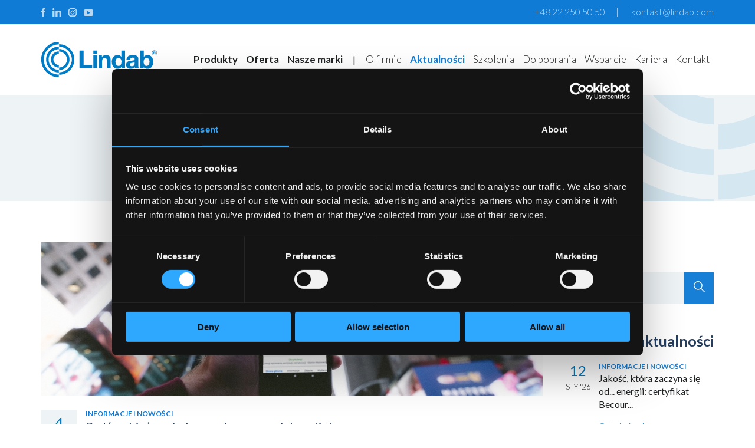

--- FILE ---
content_type: text/html; charset=UTF-8
request_url: https://www.lindab-polska.pl/pl/aktualnosci/badz-na-biezaco-i-obserwuj-nasze-social-media.html
body_size: 6292
content:
<!DOCTYPE html>
<html lang="pl">
<head>
<meta charset="UTF-8">
<title>Bądź na bieżąco i obserwuj nasze social media! | Aktualności | Lindab Polska</title>
<meta name="robots" content="all">
<meta name="revisit-after" content="1 Days">
<meta name="Description" content="Obserwując nasze konta w mediach społecznościowych jako pierwszy dowiesz się o nowych produktach i technologiach, wydarzeniach i szkoleniach oraz promocjach.">
<meta name="google-site-verification" content="p1NDStZTAQTbvx4-V_zkhY0_op23QpMfEg1wQyM-tOs">
<meta id="meta" name="viewport" content="width=device-width, initial-scale=1">
<link rel="stylesheet" href="/css/css_min.css?ver=20250923A">
<link rel="stylesheet" href="/css/css_m_min.css?ver=20250923A">
<link rel="stylesheet" href="/css/css_tabele.css?ver=20231103">
<link rel="shortcut icon" href="/favicon.ico" type="image/x-icon">
<link rel="icon" href="/favicon.ico" type="image/x-icon">
<link href="https://fonts.googleapis.com/css?family=Lato:300,300i,400,400i,700,900&amp;subset=latin-ext&amp;display=swap" rel="stylesheet" media="print" onload="this.media='all'">
<meta property="og:locale" content="pl_PL">
<meta property="og:url" content="https://www.lindab-polska.pl/pl/aktualnosci/badz-na-biezaco-i-obserwuj-nasze-social-media.html">
<meta property="og:title" content="Bądź na bieżąco i obserwuj nasze social media! | Aktualności | Lindab Polska">
<meta property="og:description" content="Obserwując nasze konta w mediach społecznościowych jako pierwszy dowiesz się o nowych produktach i technologiach, wydarzeniach i szkoleniach oraz promocjach.">
<meta property="og:type" content="website">
<meta property="og:image" content="https://www.lindab-polska.pl/pliki/newsy/glowne/80.jpg">
<script data-cookieconsent="ignore">
window.dataLayer = window.dataLayer || [];
function gtag() {
dataLayer.push(arguments);
}
gtag('consent', 'default', {
'ad_personalization': 'denied',
'ad_storage': 'denied',
'ad_user_data': 'denied',
'analytics_storage': 'denied',
'functionality_storage': 'denied',
'personalization_storage': 'denied',
'security_storage': 'granted',
'wait_for_update': 500,
});
gtag("set", "ads_data_redaction", true);
gtag("set", "url_passthrough", false);
</script>
<script id="Cookiebot" src="https://consent.cookiebot.com/uc.js" data-cbid="0aa35cbe-2e25-4eb7-838d-76c7847d0134"></script>
<!-- Google Tag Manager -->
<script>(function(w,d,s,l,i){w[l]=w[l]||[];w[l].push({'gtm.start':
new Date().getTime(),event:'gtm.js'});var f=d.getElementsByTagName(s)[0],
j=d.createElement(s),dl=l!='dataLayer'?'&l='+l:'';j.async=true;j.src=
'https://www.googletagmanager.com/gtm.js?id='+i+dl;f.parentNode.insertBefore(j,f);
})(window,document,'script','dataLayer','GTM-TJHJXPG');</script>
<!-- End Google Tag Manager -->
<script src="/skrypty/jquery.min.js"></script>
<link rel="stylesheet" href="/skrypty/jquery-ui.css" media="screen">
<script src="/skrypty/jquery-ui.min.js"></script>
<script src="/skrypty/responsiveslides.min.js"></script>
<script src="/skrypty/jquery.cycle2.min.js"></script>
<script src="/skrypty/jquery.cycle2.carousel.min.js"></script>
<script src="/skrypty/jquery.cookie.js"></script>
<script src="/skrypty/script.js"></script>
<script src="/skrypty/menuBoczne.js"></script>
<script>
   $(document).ready(function(){
      $(window).scroll(function() {
         if ($(this).scrollTop() >= 50) {
            $('#wrocNaGore').fadeIn(200);
         } else {
            $('#wrocNaGore').fadeOut(200);
         }
      });
      $(document).ready(function() {
         $('#wrocNaGore').click(function() {
            $('body,html').animate({
              scrollTop : 0
          }, 500);
         });
      });
      $('a[href*="#"]')
         .not('[href="#"]')
           .not('[href="#0"]')
           .click(function(event) {
            if (
               location.pathname.replace(/^\//, '') == this.pathname.replace(/^\//, '')
               &&
               location.hostname == this.hostname
            ) {
               var target = $(this.hash);
               target = target.length ? target : $('[name=' + this.hash.slice(1) + ']');
               if (target.length) {
                  event.preventDefault();
                    $('html, body').animate({
                     scrollTop: target.offset().top
                    }, 1000, function() {
                    var $target = $(target);
               });
            }
         }
      });
   });
</script>
<!-- Global site tag (gtag.js) - Google Analytics -->
<script async src="https://www.googletagmanager.com/gtag/js?id=UA-125096466-1"></script>
<script>
  window.dataLayer = window.dataLayer || [];
  function gtag(){dataLayer.push(arguments);}
  gtag('js', new Date());

  gtag('config', 'UA-125096466-1');
</script><!-- Global site tag (gtag.js) - Google Analytics -->
<script src="https://www.googletagmanager.com/gtag/js?id=G-H5LRG3K235"></script>
<script>
  window.dataLayer = window.dataLayer || [];
  function gtag(){dataLayer.push(arguments);}
  gtag('js', new Date());

  gtag('config', 'G-H5LRG3K235');
</script>
<!-- Facebook Pixel Code -->
<script>
!function(f,b,e,v,n,t,s)
{if(f.fbq)return;n=f.fbq=function(){n.callMethod?
n.callMethod.apply(n,arguments):n.queue.push(arguments)};
if(!f._fbq)f._fbq=n;n.push=n;n.loaded=!0;n.version='2.0';
n.queue=[];t=b.createElement(e);t.async=!0;
t.src=v;s=b.getElementsByTagName(e)[0];
s.parentNode.insertBefore(t,s)}(window, document,'script',
'https://connect.facebook.net/en_US/fbevents.js');
fbq('init', '751163598970534');
fbq('track', 'PageView');
</script>
<!-- End Facebook Pixel Code -->
<!-- MailerLite Universal -->
<script>
    (function(w,d,e,u,f,l,n){w[f]=w[f]||function(){(w[f].q=w[f].q||[])
    .push(arguments);},l=d.createElement(e),l.async=1,l.src=u,
    n=d.getElementsByTagName(e)[0],n.parentNode.insertBefore(l,n);})
    (window,document,'script','https://assets.mailerlite.com/js/universal.js','ml');
    ml('account', '1078327');
</script>
<!-- End MailerLite Universal -->
</head>
<body>
<!-- Google Tag Manager (noscript) -->
<noscript><iframe src="https://www.googletagmanager.com/ns.html?id=GTM-TJHJXPG"
height="0" width="0" style="display:none;visibility:hidden"></iframe></noscript>
<!-- End Google Tag Manager (noscript) -->

<noscript><img height="1" width="1" style="display:none" src="https://www.facebook.com/tr?id=751163598970534&ev=PageView&noscript=1" alt=""></noscript>

<a href="javascript:" id="wrocNaGore"><img src="obrazki/top.png" alt=""></a>

<div id="top">


   <header>

      <!-- miejsce na dodatkowy komunikat -->

      <div id="pasekTop">

         <div class="szerokoscStrony">
            <div class="social">
               <a href="https://www.facebook.com/Lindab.Polska" target="_blank"><img src="obrazki/facebook.png" width="7" height="14" alt=""></a><a href="https://www.linkedin.com/company/lindab-polska" target="_blank"><img src="obrazki/linkedin.png" width="15" height="14" alt=""></a><a href="https://www.instagram.com/lindabpolska/" target="_blank"><img src="obrazki/instagram.png" width="14" height="14" alt=""></a><a href="https://www.youtube.com/c/LindabPolska" target="_blank"><img src="obrazki/youtube.png" width="16" height="14" alt=""></a>
            </div>
            <div class="adres">
               <a href="tel:+48222505050">+48 22 250 50 50</a><span class="pipe">|</span>
               <a href="mailto:kontakt@lindab.com" class="mail">kontakt@lindab.com</a>
            </div>
         </div>
      </div>
      <div id="pasekMenu">
         <div class="szerokoscStrony">
            <div id="logo">
               <a href="/"><img src="obrazki/logo.png" width="196" height="120" alt=""></a>
            </div>
            <nav>
               <div id="cssmenu">
                     <ul>
                        
                           <li class="brakPodmenu  wyroznij">
                              <a href="/">
                                 Start
                              </a>
                           </li>
                           <li class=" wyroznij">
                              <a href="/pl/produkty.html">
                                 Produkty
                              </a>
                                 <ul>
                                          <li>
                                             <div class="l pierwszy">
                                                <a href="/pl/produkty/wentylacja.html">
                                                   Wentylacja
                                                                </a>
                                             </div>
                                       </li>
                                          <li>
                                             <div class="l">
                                                <a href="/pl/produkty/klimatyzacja.html">
                                                   Klimatyzacja
                                                                </a>
                                             </div>
                                       </li>
                                          <li>
                                             <div class="l">
                                                <a href="/pl/produkty/pompy-ciepla.html">
                                                   Pompy ciepła
                                                                </a>
                                             </div>
                                       </li>
                                 </ul>
                                 
                           </li>
                           <li class=" wyroznij">
                              <a href="/pl/nasza-oferta.html">
                                 Oferta
                              </a>
                                 <ul>
                                          <li>
                                             <div class="l pierwszy">
                                                <a href="/pl/nasza-oferta/outlet.html" class="dcell b">
                                                   Outlet
                                                </a>
                                             </div>
                                       </li>
                                          <li>
                                             <div class="l">
                                                <a href="/pl/nasza-oferta/centrale-wentylacyjne.html" class="dcell">
                                                   Centrale wentylacyjne
                                                </a>
                                             </div>
                                       </li>
                                          <li>
                                             <div class="l">
                                                <a href="/pl/nasza-oferta/klimatyzacja.html" class="dcell">
                                                   Klimatyzacja
                                                </a>
                                             </div>
                                       </li>
                                          <li>
                                             <div class="l">
                                                <a href="/pl/nasza-oferta/lindab-acoustic.html" class="dcell">
                                                   Lindab Acoustic
                                                </a>
                                             </div>
                                       </li>
                                          <li>
                                             <div class="l">
                                                <a href="/pl/nasza-oferta/lindab-air-diffusion.html" class="dcell">
                                                   Lindab Air Diffusion
                                                </a>
                                             </div>
                                       </li>
                                          <li>
                                             <div class="l">
                                                <a href="/pl/nasza-oferta/lindab-marine.html" class="dcell">
                                                   Lindab Marine
                                                </a>
                                             </div>
                                       </li>
                                          <li>
                                             <div class="l">
                                                <a href="/pl/nasza-oferta/pompy-ciepla.html" class="dcell">
                                                   Pompy ciepła
                                                </a>
                                             </div>
                                       </li>
                                          <li>
                                             <div class="l">
                                                <a href="/pl/nasza-oferta/wentylacja.html" class="dcell">
                                                   Wentylacja
                                                </a>
                                             </div>
                                       </li>
                                 </ul>
                                 
                           </li>
                           <li class=" wyroznij">
                              <a href="/pl/nasze-marki.html">
                                 Nasze marki
                              </a>
                                 <ul>
                                          <li>
                                             <div class="l pierwszy">
                                                <a href="/pl/nasze-marki/lindab.html" class="dcell">
                                                   Lindab
                                                </a>
                                             </div>
                                       </li>
                                          <li>
                                             <div class="l">
                                                <a href="/pl/nasze-marki/direct-vent.html" class="dcell">
                                                   Direct Vent
                                                </a>
                                             </div>
                                       </li>
                                          <li>
                                             <div class="l">
                                                <a href="/pl/nasze-marki/mp3.html" class="dcell">
                                                   MP3
                                                </a>
                                             </div>
                                       </li>
                                          <li>
                                             <div class="l">
                                                <a href="/pl/nasze-marki/salda.html" class="dcell">
                                                   Salda
                                                </a>
                                             </div>
                                       </li>
                                          <li>
                                             <div class="l">
                                                <a href="/pl/nasze-marki/ventmatika.html" class="dcell">
                                                   Ventmatika
                                                </a>
                                             </div>
                                       </li>
                                          <li>
                                             <div class="l">
                                                <a href="/pl/nasze-marki/vent-axia.html" class="dcell">
                                                   Vent-Axia
                                                </a>
                                             </div>
                                       </li>
                                          <li>
                                             <div class="l">
                                                <a href="/pl/nasze-marki/tcl.html" class="dcell">
                                                   TCL
                                                </a>
                                             </div>
                                       </li>
                                          <li>
                                             <div class="l">
                                                <a href="/pl/nasze-marki/mistral.html" class="dcell">
                                                   Mistral
                                                </a>
                                             </div>
                                       </li>
                                          <li>
                                             <div class="l">
                                                <a href="/pl/nasze-marki/brisse.html" class="dcell">
                                                   Brisse
                                                </a>
                                             </div>
                                       </li>
                                 </ul>
                                 
                           </li>
                           <li class="rozdziel">|</li>
                           <li class="">
                              <a href="/pl/o-firmie.html" class="">
                                 O firmie
                              </a>
                                 <ul>
                                          <li>
                                             <div class="l pierwszy">
                                                <a href="/pl/o-firmie/o-grupie-lindab.html" class="dcell">
                                                   O Grupie Lindab
                                                </a>
                                             </div>
                                       </li>
                                          <li>
                                             <div class="l">
                                                <a href="/pl/o-firmie/jakosc-lindab.html" class="dcell">
                                                   Jakość Lindab
                                                </a>
                                             </div>
                                       </li>
                                          <li>
                                             <div class="l">
                                                <a href="/pl/o-firmie/historia.html" class="dcell">
                                                   Historia
                                                </a>
                                             </div>
                                       </li>
                                          <li>
                                             <div class="l">
                                                <a href="/pl/o-firmie/for-a-better-climate.html" class="dcell">
                                                   For a better climate
                                                </a>
                                             </div>
                                       </li>
                                          <li>
                                             <div class="l">
                                                <a href="/pl/o-firmie/krajowa-ocena-techniczna.html" class="dcell">
                                                   Krajowa Ocena Techniczna
                                                </a>
                                             </div>
                                       </li>
                                          <li>
                                             <div class="l">
                                                <a href="/pl/o-firmie/zrownowazony-rozwoj.html" class="dcell">
                                                   Zrównoważony rozwój
                                                </a>
                                             </div>
                                       </li>
                                          <li>
                                             <div class="l">
                                                <a href="/pl/o-firmie/strategia-podatkowa.html" class="dcell">
                                                   Strategia podatkowa
                                                </a>
                                             </div>
                                       </li>
                                          <li>
                                             <div class="l">
                                                <a href="/pl/o-firmie/programy-lojalnosciowe.html" class="dcell">
                                                   Programy lojalnościowe
                                                </a>
                                             </div>
                                       </li>
                                          <li>
                                             <div class="l">
                                                <a href="/pl/o-firmie/stowarzyszenia.html" class="dcell">
                                                   Stowarzyszenia
                                                </a>
                                             </div>
                                       </li>
                                 </ul>
                                 
                           </li>
                           <li class="brakPodmenu aktywny">
                              <a href="/pl/aktualnosci.html">
                                 Aktualności
                              </a>
                           </li>
                           <li class="">
                              <a href="/pl/szkolenia.html">
                                 Szkolenia
                              </a>
                                 <ul>
                                          <li>
                                             <div class="l pierwszy">
                                                <a href="/pl/szkolenia/dla-instalatorow.html" class="dcell">
                                                   Dla instalatorów
                                                </a>
                                             </div>
                                       </li>
                                          <li>
                                             <div class="l">
                                                <a href="/pl/szkolenia/171-dla-projektantow.html" class="dcell">
                                                   Dla projektantów
                                                </a>
                                             </div>
                                       </li>
                                          <li>
                                             <div class="l">
                                                <a href="/pl/szkolenia/dla-studentow.html" class="dcell">
                                                   Dla studentów
                                                </a>
                                             </div>
                                       </li>
                                 </ul>
                                 
                           </li>
                           <li class="">
                              <a href="/pl/do-pobrania/cenniki.html">
                                 Do pobrania
                              </a>
                                 <ul>
                                          <li>
                                             <div class="l pierwszy">
                                                <a href="/pl/do-pobrania/cenniki.html" class="dcell">
                                                   Cenniki
                                                </a>
                                             </div>
                                       </li>
                                          <li>
                                             <div class="l">
                                                <a href="/pl/do-pobrania/regulaminy.html" class="dcell">
                                                   Regulaminy
                                                </a>
                                             </div>
                                       </li>
                                          <li>
                                             <div class="l">
                                                <a href="/pl/do-pobrania/katalogi-produktow/wentylacja.html" class="dcell">
                                                   Katalogi produktów
                                                </a>
                                             </div>
                                       </li>
                                          <li>
                                             <div class="l">
                                                <a href="/pl/do-pobrania/broszury-i-ulotki/o-firmie.html" class="dcell">
                                                   Broszury i ulotki
                                                </a>
                                             </div>
                                       </li>
                                          <li>
                                             <div class="l">
                                                <a href="/pl/do-pobrania/certyfikaty-i-atesty.html" class="dcell">
                                                   Certyfikaty i atesty
                                                </a>
                                             </div>
                                       </li>
                                          <li>
                                             <div class="l">
                                                <a href="/pl/do-pobrania/instrukcje-techniczne/wentylacja.html" class="dcell">
                                                   Instrukcje techniczne
                                                </a>
                                             </div>
                                       </li>
                                          <li>
                                             <div class="l">
                                                <a href="/pl/do-pobrania/raporty-i-sprawozdania.html" class="dcell">
                                                   Raporty i sprawozdania
                                                </a>
                                             </div>
                                       </li>
                                 </ul>
                                 
                           </li>
                           <li class="">
                              <a href="/pl/wsparcie.html">
                                 Wsparcie
                              </a>
                                 <ul>
                                          <li>
                                             <div class="l pierwszy">
                                                <a href="/pl/wsparcie/dla-projektantow.html" class="dcell">
                                                   Dla projektantów
                                                </a>
                                             </div>
                                       </li>
                                          <li>
                                             <div class="l">
                                                <a href="/pl/wsparcie/porady.html" class="dcell">
                                                   Porady
                                                </a>
                                             </div>
                                       </li>
                                          <li>
                                             <div class="l">
                                                <a href="/pl/wsparcie/gwarancje.html" class="dcell">
                                                   Gwarancje
                                                </a>
                                             </div>
                                       </li>
                                          <li>
                                             <div class="l">
                                                <a href="/pl/wsparcie/reklamacje.html" class="dcell">
                                                   Reklamacje
                                                </a>
                                             </div>
                                       </li>
                                 </ul>
                                 
                           </li>
                           <li class="">
                              <a href="/pl/kariera.html">
                                 Kariera
                              </a>
                                 <ul>
                                          <li>
                                             <div class="l pierwszy">
                                                <a href="/pl/kariera/poznaj-lindab.html" class="dcell">
                                                   Poznaj Lindab
                                                </a>
                                             </div>
                                       </li>
                                          <li>
                                             <div class="l">
                                                <a href="/pl/kariera/zobacz-jak-pracujemy.html" class="dcell">
                                                   Zobacz, jak pracujemy
                                                </a>
                                             </div>
                                       </li>
                                          <li>
                                             <div class="l">
                                                <a href="/pl/kariera/oferty-pracy.html" class="dcell">
                                                   Oferty pracy
                                                </a>
                                             </div>
                                       </li>
                                 </ul>
                                 
                           </li>
                           <li class="">
                              <a href="/pl/kontakt/dane-teleadresowe.html">
                                 Kontakt
                              </a>
                                 <ul>
                                          <li>
                                             <div class="l pierwszy">
                                                <a href="/pl/kontakt/dane-teleadresowe.html" class="dcell">
                                                   Dane teleadresowe
                                                </a>
                                             </div>
                                       </li>
                                          <li>
                                             <div class="l">
                                                <a href="/pl/kontakt/kontaktowe-adresy-e-mail.html" class="dcell">
                                                   Kontaktowe adresy e-mail
                                                </a>
                                             </div>
                                       </li>
                                          <li>
                                             <div class="l">
                                                <a href="/pl/kontakt/formularz-kontaktowy.html" class="dcell">
                                                   Formularz kontaktowy
                                                </a>
                                             </div>
                                       </li>
                                          <li>
                                             <div class="l">
                                                <a href="/pl/kontakt/znajdz-dystrybutora-instalatora.html" class="dcell">
                                                   Znajdź dystrybutora / instalatora
                                                </a>
                                             </div>
                                       </li>
                                 </ul>
                                 
                           </li>
                     </ul>
               </div>
            </nav>
         </div>
      </div>
   </header>
   
   <main id="podstrona">
         <div id="pasekBannerPodstrona">
            <div class="szerokoscStrony" id="produkt">
               <div id="tytul">
                  <h1 title="Bądź na bieżąco i obserwuj nasze social media!">Bądź na bieżąco i obserwuj nasze social media!</h1>

                  
<div id="okruszki">
   <a href="/"><img src="obrazki/home.png" alt=""></a> <span>\</span> <a href="/pl/aktualnosci.html">Aktualności</a></div>

               </div>
            </div>
         </div>
         <div class="czysc"></div>

         <div class="szerokoscStrony">

            
            <section id="tekst">

               <h2 class="niePokazuj">Bądź na bieżąco i obserwuj nasze social media!</h2>
<div id="newsy">

	<section id="newsy_wybrany">

		<h2 class="niePokazuj">Wybrana aktualność</h2>
		
			<article id="news">
				<div class="obraz">
					<img src="/pliki/newsy/glowne/80.jpg" alt="Bądź na bieżąco i obserwuj nasze social media!" title="Bądź na bieżąco i obserwuj nasze social media!" />
				</div>
				<div class="info">
					<div class="data">
						<span>
						 	<span class="dzien">4</span>
							<span class="reszta">GRU '18</span>
						</span>
					</div>
					<div class="tresc">
						<div class="kategoria">Informacje i nowości</div>
						<h2>Bądź na bieżąco i&nbsp;obserwuj nasze social media!</h2>
						<div class="zajawka podglad">Obserwując nasze konta w&nbsp;mediach społecznościowych jako pierwszy dowiesz się o&nbsp;nowych produktach i&nbsp;technologiach, wydarzeniach i&nbsp;szkoleniach oraz promocjach.</div>
						<div class="pelnatresc"><p>Uzyskasz dostęp do film&oacute;w promocyjnych i&nbsp;instruktażowych, będziesz m&oacute;gł wziąć udział w&nbsp;konkursach z&nbsp;ciekawymi nagrodami. Nasze kanały to najlepsze źr&oacute;dło wiedzy teoretycznej i&nbsp;praktycznej dla wszystkich specjalist&oacute;w branży HVAC.</p>

<p>Zapraszamy do obserwowania i&nbsp;komentowania post&oacute;w:<br />
- <a href="https://www.facebook.com/Lindab.Polska" target="_blank">Facebook Lindab Polska</a><br />
- <a href="https://www.youtube.com/channel/UCeW2JcZt8ZZlTUX2PmXyhOg" target="_blank">Youtube Lindab Polska</a><br />
- <a href="https://www.linkedin.com/company/lindab-polska" target="_blank">Linkedin Lindab Polska</a></p>
</div>
					</div>
				</div>
			</article>

			<div class="stronicowanieCalosc">
				<div class="stronicowanieDane">
					<div class="l">
						<a href="/pl/aktualnosci/informacja-o-godzinach-pracy-w-okresie-swiateczno-noworocznym.html" title="Informacja o godzinach pracy w okresie świąteczno-noworocznym"><img src="obrazki/newsy_wLewo.png" alt="" /></a>
					</div>
					<div class="center">
						<a href="/pl/aktualnosci.html" class="niebieski">powrót do listy</a>
					</div>
					<div class="r">
						<a href="/pl/aktualnosci/6-7-grudnia-oddzial-krakow-zamkniety.html" title="6-7 grudnia - Oddział Kraków zamknięty"><img src="obrazki/newsy_wPrawo.png" alt="" /></a>
					</div>
				</div>
			</div>
	</section>
	<aside>
		

		<section>
			<h2>Wyszukaj</h2>
			<form method="POST" action="/pl/wyszukiwarka.html">
				<div class="szukaj">
					<div class="pole">
						<input type="text" id="szukaj" name="szukaj" required maxlength="80" placeholder="" pattern=".{3,}" />
					</div>
					<div class="przycisk">
						<input type="image" alt="Wyszukaj" src="obrazki/szukaj.png">
					</div>
				</div>
			</form>

		</section>

		<section id="najnowszeNewsy">
			<h2>Najnowsze aktualności</h2>
			
			<a href="/pl/aktualnosci/jakosc-ktora-zaczyna-sie-od-energii-certyfikat-becour-dla-lindab.html" title="Jakość, która zaczyna się od... energii: certyfikat Becour dla Lindab" class="najnowszyNews">
				<div class="data">
					<span>
						<span class="dzien">12</span>
						<span class="reszta">STY '26</span>
					</span>
				</div>
				<div class="temat">
					<div class="kategoria">Informacje i nowości</div>
					<h3>Jakość, która zaczyna się od... energii: certyfikat Becour...</h3>
					<div class="wiecej">
						<div>Czytaj więcej</div>
						<div><img src="obrazki/czytaj_wiecej.png" alt="" /></div>
					</div>
				</div>
			</a>
			<a href="/pl/aktualnosci/2-stycznia-2026-r-nieczynne.html" title="2 stycznia 2026 r. - nieczynne" class="najnowszyNews">
				<div class="data">
					<span>
						<span class="dzien">22</span>
						<span class="reszta">GRU '25</span>
					</span>
				</div>
				<div class="temat">
					<div class="kategoria">Komunikaty</div>
					<h3>2 stycznia 2026 r. -&nbsp;nieczynne</h3>
					<div class="wiecej">
						<div>Czytaj więcej</div>
						<div><img src="obrazki/czytaj_wiecej.png" alt="" /></div>
					</div>
				</div>
			</a>
			<a href="/pl/aktualnosci/zamkniecie-programu-lojalnosciowego-lindab-instalator-ac.html" title="Zamknięcie Programu Lojalnościowego Lindab Instalator AC" class="najnowszyNews">
				<div class="data">
					<span>
						<span class="dzien">1</span>
						<span class="reszta">GRU '25</span>
					</span>
				</div>
				<div class="temat">
					<div class="kategoria">Komunikaty</div>
					<h3>Zamknięcie Programu Lojalnościowego Lindab Instalator AC</h3>
					<div class="wiecej">
						<div>Czytaj więcej</div>
						<div><img src="obrazki/czytaj_wiecej.png" alt="" /></div>
					</div>
				</div>
			</a>
			<a href="/pl/aktualnosci/nowy-rozdzial-lindab-w-polsce-rozwoj-napedzany-kobieca-wizja.html" title="Nowy rozdział Lindab w Polsce – rozwój napędzany kobiecą wizją" class="najnowszyNews">
				<div class="data">
					<span>
						<span class="dzien">19</span>
						<span class="reszta">LIS '25</span>
					</span>
				</div>
				<div class="temat">
					<div class="kategoria">Informacje i nowości</div>
					<h3>Nowy rozdział Lindab w&nbsp;Polsce – rozwój napędzany kobiecą...</h3>
					<div class="wiecej">
						<div>Czytaj więcej</div>
						<div><img src="obrazki/czytaj_wiecej.png" alt="" /></div>
					</div>
				</div>
			</a>
		</section>

		<section id="filtryKategorii">
			<h2>Kategorie</h2>
			<a href="/pl/wyszukiwarka.html?filtr=1">Informacje i nowości</a><a href="/pl/wyszukiwarka.html?filtr=2">Z życia firmy</a><a href="/pl/wyszukiwarka.html?filtr=3">Artykuły eksperckie</a><a href="/pl/wyszukiwarka.html?filtr=4">Komunikaty</a><a href="/pl/wyszukiwarka.html?filtr=5">Promocje i oferty specjalne</a>
		</section>

		<section id="tagi">
			<h2>Tagi</h2>
			<a href="/pl/wyszukiwarka.html?tag=nowość">nowość</a><a href="/pl/wyszukiwarka.html?tag=wentylacja">wentylacja</a><a href="/pl/wyszukiwarka.html?tag=produkt">produkt</a><a href="/pl/wyszukiwarka.html?tag=szkolenie">szkolenie</a><a href="/pl/wyszukiwarka.html?tag=nowy%20produkt">nowy produkt</a><a href="/pl/wyszukiwarka.html?tag=akademia%20lindab">akademia lindab</a><a href="/pl/wyszukiwarka.html?tag=godziny%20pracy">godziny pracy</a><a href="/pl/wyszukiwarka.html?tag=z%20życia%20firmy">z życia firmy</a><a href="/pl/wyszukiwarka.html?tag=grupa%20lindab">grupa lindab</a><a href="/pl/wyszukiwarka.html?tag=ekologia">ekologia</a><a href="/pl/wyszukiwarka.html?tag=klimatyzacja">klimatyzacja</a><a href="/pl/wyszukiwarka.html?tag=targi">targi</a><a href="/pl/wyszukiwarka.html?tag=certyfikat">certyfikat</a><a href="/pl/wyszukiwarka.html?tag=dachy">dachy</a><a href="/pl/wyszukiwarka.html?tag=przejęcie">przejęcie</a>
		</section>

	</aside>
</div>
<div class="czysc"></div>

            </section>
            
         </div>

   </main>
   <footer>
      <div class="szerokoscStrony">
         <div id="menuDolne">
            <a href="https://www.lindab-polska.pl/pliki/dokumenty/polityka_prywatnosci_i_plikow_cookie_lindab.pdf" class="" target="_blank">Polityka prywatności i pliki cookies</a>
            <a href="https://www.lindab-polska.pl/pliki/dokumenty/polityka_korporacyjna_lindab.pdf" class="" target="_blank">Polityka Korporacyjna</a>
            <a href="https://www.lindab-polska.pl/pliki/dokumenty/lindab_regulamin_serwisu_www_20241104.pdf" class="" target="_blank">Regulamin strony</a>
            <a href="https://www.lindab-polska.pl/pliki/dokumenty/lindab_zglos_nieprawidlowosci.pdf" class="" target="_blank">Zgłoś nieprawidłowości</a>
         </div>
         <div id="copyright">
            <span>&#169; 2026 Lindab Sp. z o.o. Wszelkie prawa zastrzeżone.</span>
         </div>
      </div>
   </footer>
   
</div>



</body>
</html>

--- FILE ---
content_type: text/css
request_url: https://www.lindab-polska.pl/css/css_min.css?ver=20250923A
body_size: 15904
content:
/* dwa zdjęcia w kolumnie: 422px szerokości / z menu */
/* dwa zdjęcia w kolumnie: 567px szerokości / bez menu */
/* dwa zdjęcia w kolumnie: 385px szerokości / newsy */
/* dwa zdjęcia w kolumnie: 422px szerokości / promocje */
/* ------ elementy zmienne ------ */
body, p, form, img {
margin: 0;
padding: 0;
border: 0;
}
iframe {
overflow: hidden;
border: 0;
margin: 0;
padding: 0;
}
table {
padding: 0;
margin: 0;
border: 0;
border-spacing: 0;
}
.mobile {
display: none !important;
}
body {
font-family: 'Lato', Arial, sans-serif;
font-size: 16px;
color: #202223;
background: #fff;
}
.szerokoscStrony {
width: 1140px;
margin: 0 auto;
position: relative;
}
.pipe {
display: inline-block;
margin: 0 18px;
}
header {
width: 100%;
}
@keyframes blink {
  0% { background-color: #b81e16; }
  50% { background-color: #C52118; }
  100% { background-color: #b81e16; }
}
header > #pasekAlert {
background: #575757;
color: #fff;
/* animation: blink 1s infinite;*/
text-align: center;
border-bottom: 1px solid #fff;
display: block;
}
header > #pasekAlert > a {
width: auto !important;
font-decoration: none;
color: #fff;
display: inline-block;
}
header > #pasekTop {
height: 41px;
background: #107bd4;
}
header > #pasekTop .social {
float: left;
}
header > #pasekTop .social a {
display: inline-block;
margin: 12px 12px 0 0;
}
header > #pasekTop .social span {
display: inline-block;
margin: 10px 12px 0 0;
font-weight: 300;
}
header > #pasekTop .adres {
color: #b9d8f2;
float: right;
font-weight: 300;
padding: 10px 0 0 0;
}
header > #pasekTop .adres a {
color: #b9d8f2;
font-weight: 300;
text-decoration: none;
}
header > #pasekTop .adres a:hover {
color: #fff;
}
header > #pasekTop .adres a.linkDoGlownej {
font-weight: 600;
}
header > #pasekMenu {
position: relative;
height: 120px;
width: 100%;
background: #fff;
margin: 0;
}
header > #pasekMenu #logo {
display: inline-block;
width: 220px;
margin: 0;
padding: 0;
}
header > #pasekMenu nav {
float: right;
width: 920px;
height: 120px;
margin: 0;
text-align: right;
}
header > #pasekMenu nav > #cssmenu {
margin: 0;
text-align: right;
display: inline-block;
padding: 0;
}
header > #pasekMenu nav > #cssmenu #menu-button {
display: none;
}
/* I POZIOM */
header > #pasekMenu nav > #cssmenu ul {
list-style: none;
padding: 0;
margin: 0;
line-height: 1;
}
header > #pasekMenu nav > #cssmenu > ul {
position: relative;
display: table;
z-index: 1000;
margin: 0;
}
header > #pasekMenu nav > #cssmenu > ul > li {
display: table-cell;
vertical-align: middle;
position: relative;
margin: 0;
padding: 0;
height: 120px;
}
header > #pasekMenu nav > #cssmenu > ul > li:first-child {
display: none;
}
header > #pasekMenu nav > #cssmenu ul li a {
display: block;
text-decoration: none;
}
header > #pasekMenu nav > #cssmenu > ul > li > a {
font-size: 17px;
padding: 30px 7px;
color: #202223;
font-weight: 300;
-webkit-transition: color 0.25s ease-out;
-moz-transition: color 0.25s ease-out;
-ms-transition: color 0.25s ease-out;
-o-transition: color 0.25s ease-out;
transition: color 0.25s ease-out;
text-align: left;
cursor: pointer;
}
header > #pasekMenu nav > #cssmenu > ul > li.rozdziel {
padding: 0 10px;
}
header > #pasekMenu nav > #cssmenu > ul > li.has-sub > a {
padding-right: 32px;
}
header > #pasekMenu nav > #cssmenu > ul > li:hover > a, header > #pasekMenu nav > #cssmenu > ul > li.aktywny > a {
color: #167fd6;
}
header > #pasekMenu nav > #cssmenu > ul > li.wyroznij > a {
font-weight: 600;
}
header > #pasekMenu nav > #cssmenu > ul > li.aktywny > a {
font-weight: 600;
}
header > #pasekMenu nav > #cssmenu li.has-sub::after {
display: block;
content: '';
position: absolute;
width: 0;
height: 0;
}
header > #pasekMenu nav > #cssmenu > ul > li:hover::after {
border-top-color: #ffffff;
}
/* I POZIOM */
/* II POZIOM */
header > #pasekMenu nav > #cssmenu ul ul {
width: auto;
position: absolute;
left: -9999px;
top: 111px;
opacity: 0;
-webkit-transition: opacity .3s ease, top .25s ease;
-moz-transition: opacity .3s ease, top .25s ease;
-ms-transition: opacity .3s ease, top .25s ease;
-o-transition: opacity .3s ease, top .25s ease;
transition: opacity .3s ease, top .25s ease;
z-index: 1000;
padding: 0px;
color: #fff;
background: #167fd6 url('obrazki/menu_arrow.png') no-repeat top left;
line-height: 1.2;
}
header > #pasekMenu nav > #cssmenu > ul > li:hover > ul {
width: auto;
left: 0px;
top: 111px;
opacity: 1;
}
header > #pasekMenu nav > #cssmenu ul ul > li {
position: relative;
padding: 0;
width: auto;
}
header > #pasekMenu nav > #cssmenu ul ul > li:last-child {
padding: 0 0 5px 0;
}
header > #pasekMenu nav > #cssmenu ul ul > li:first-child {
padding: 15px 0 0 0;
}
header > #pasekMenu nav > #cssmenu ul ul li a {
text-align: left;
width: auto;
padding: 10px 15px;
margin: 0 0;
font-size: 16px;
color: #b9d8f2;
font-weight: 300;
-webkit-transition: all .35s ease;
-moz-transition: all .35s ease;
-ms-transition: all .35s ease;
-o-transition: all .35s ease;
transition: all .35s ease;
white-space: nowrap;
}
header > #pasekMenu nav > #cssmenu ul ul li a.b {
font-weight: 600;
}
header > #pasekMenu nav > #cssmenu ul ul li:hover a, header > #pasekMenu nav > #cssmenu ul ul li a.aktywny {
color: #fff;
}
header > #pasekMenu nav > #cssmenu ul ul li:last-child a, header > #pasekMenu nav > #cssmenu ul ul li.last > a {
border-bottom: 0;
}
header > #pasekMenu nav > #cssmenu ul ul li:first-child a, header > #pasekMenu nav > #cssmenu ul ul li.first > a {
border-top: 0;
}
header > #pasekMenu nav > #cssmenu ul ul li.has-sub::after {
border: 4px solid transparent;
border-left-color: #9ea2a5;
right: 10px;
top: 12px;
-moz-transition: all .2s ease;
-ms-transition: all .2s ease;
-o-transition: all .2s ease;
transition: all .2s ease;
-webkit-transition: -webkit-transform 0.2s ease, right 0.2s ease;
}
header > #pasekMenu nav > #cssmenu ul ul li.has-sub:hover::after {
border-left-color: #fff;
right: -5px;
-webkit-transform: rotateY(180deg);
-ms-transform: rotateY(180deg);
-moz-transform: rotateY(180deg);
-o-transform: rotateY(180deg);
transform: rotateY(180deg);
}
/* II POZIOM */
/* III POZIOM */
header > #pasekMenu nav > #cssmenu ul ul ul {
left: 180px;
top: 53px;
padding-left: 0;
display: none;
}
header > #pasekMenu nav > #cssmenu ul ul li:hover > ul {
left: 180px;
top: 0;
opacity: 1;
}
/* III POZIOM */
header > #pasekMenu nav > #cssmenu #indicatorContainer {
position: absolute;
height: 12px;
width: 100%;
bottom: 0px;
overflow: hidden;
z-index: -1;
}
header > #pasekMenu nav > #cssmenu #pIndicator {
position: absolute;
height: 0;
width: 100%;
border: 12px solid transparent;
border-top-color: #2b2f3a;
z-index: -2;
-webkit-transition: left .25s ease;
-moz-transition: left .25s ease;
-ms-transition: left .25s ease;
-o-transition: left .25s ease;
transition: left .25s ease;
}
header > #pasekMenu nav > #cssmenu #cIndicator {
position: absolute;
height: 0;
width: 100%;
border: 12px solid transparent;
border-top-color: #2b2f3a;
top: -12px;
right: 100%;
z-index: -2;
}
header > #pasekMenu nav > #cssmenu .submenuArrow {
border: 6px solid transparent;
width: 0;
height: 0;
border-bottom-color: #f5f5f7;
position: absolute;
top: -12px;
}
#slider {
width: 100%;
height: 475px;
position: relative;
padding: 0;
margin: 0;
background: url('obrazki/slider_tlo.png') repeat-x top;
border-bottom: 6px solid #fff;
}
#slider .boks {
position: absolute;
bottom: 30px;
left: 0;
background: #fff;
z-index: 1000;
width: 510px;
margin: 0;
padding: 30px;
color: #202223;
font-size: 16px;
font-weight: 300;
line-height: 1.5em;
opacity: 0.9;
}
#slider .boks .tekst {
display: block;
vertical-align: middle;
margin: 0;
padding: 0;
line-height: 1.5em;
}
#slider .boks .tekst .dodatTekst {
display: block;
font-size: 16px;
color: #ca2035;
line-height: 1.5em;
}
#slider .boks .tekst h3 {
margin: 0 0 10px 0;
padding: 0;
font-size: 27px;
font-weight: 600;
line-height: 1.5em;
}
#slider .boks .tekst a, #slider .boks .tekst a:hover, #slider .boks .tekst h3 {
color: #007dc6;
}
#slider .boks .tekst .przycisk {
display: inline-block;
margin: 25px 0 0 0;
padding: 5px 15px;
font-size: 14px;
font-weight: 300;
color: #fff;
background: #ca2035;
border-radius: 20px;
}
#pasekBannerPodstrona {
width: 100%;
height: 180px;
position: relative;
padding: 0;
margin: 0;
background: #eef3f6 url('obrazki/slider_kolka.png') no-repeat center;
}
#pasekBannerPodstrona > div {
height: 180px;
position: relative;
margin: 0 auto;
z-index: 1;
display: table;
}
#pasekBannerPodstrona > div > #tytul {
display: table-cell;
vertical-align: middle;
text-align: center;
color: #253d5d;
font-size: 15px;
font-weight: 300;
}
#pasekBannerPodstrona > div > #tytul h1 {
font-size: 40px;
font-weight: 600;
margin: 0;
padding: 0;
display: block;
}
#pasekBannerPodstrona > div > #tytul h1.dlugi {
font-size: 25px;
}
#pasekBannerPodstrona > div > #tytul #okruszki {
margin: 10px 0;
padding: 0;
}
#pasekBannerPodstrona > div > #tytul #okruszki span, #pasekBannerPodstrona > div > #tytul #okruszki a {
display: inline-block;
margin: 0 2px;
}
#pasekBannerPodstrona > div > #tytul #okruszki a {
color: #253d5d;
font-weight: 300;
}
#pasekBannerPodstrona > div > #tytul #okruszki a:hover {
text-decoration: underline;
}
#produktoweLoga {
width: 100%;
position: relative;
padding: 0;
margin: 0;
background: #fff;
}
#produktoweLoga > div {
position: relative;
margin: 0 auto;
display: table;
border-bottom: 2px solid #eff4f6;
}
#produktoweLoga > div > div {
height: 100px;
position: relative;
margin: 0 auto;
display: table;
}
#produktoweLoga > div > div.naszeMarkiStart {
width: 110px;
position: relative;
margin: 10px auto;
display: table-cell;
}
#produktoweLoga > div > div.cycle-slideshow {
width: 1010px;
position: relative;
margin: 10px auto;
display: table-cell;
}
#produktoweLoga > div > div > div {
display: inline-block;
vertical-align: middle;
text-align: center;
padding: 0 5px;
}
#produktoweLoga .cycle-slide {
padding: 0 5px !important;
opacity: 0.4 !important;
-webkit-transition: opacity .8s ease, top .8s ease;
-moz-transition: opacity .8s ease, top .8s ease;
-ms-transition: opacity .8s ease, top .8s ease;
-o-transition: opacity .8s ease, top .8s ease;
transition: opacity .8s ease, top .8s ease;
}
#produktoweLoga .cycle-slide:hover {
filter: alpha(opacity=100);
opacity: 1 !important;
-webkit-transition: opacity .8s ease, top .8s ease;
-moz-transition: opacity .8s ease, top .8s ease;
-ms-transition: opacity .8s ease, top .8s ease;
-o-transition: opacity .8s ease, top .8s ease;
transition: opacity .8s ease, top .8s ease;
}
#produktoweLoga > div > div > div > a {
filter: alpha(opacity=40);
opacity: 0.4;
}
#produktoweLoga > div > div > div > a:hover, #produktoweLoga > div > div > div > a.aktywny {
filter: alpha(opacity=100);
opacity: 1;
-webkit-transition: opacity .8s ease, top .8s ease;
-moz-transition: opacity .8s ease, top .8s ease;
-ms-transition: opacity .8s ease, top .8s ease;
-o-transition: opacity .8s ease, top .8s ease;
transition: opacity .8s ease, top .8s ease;
}
main > .szerokoscStrony {
font-weight: 300;
line-height: 1.4em;
margin: 70px auto;
}
main#glowna > .szerokoscStrony {
margin: 0 auto;
}
/* odstęp po tekście */
main > .moduly_odstepPoTekscieStrony {
margin-bottom: 70px;
}
main h2, main h2 > a, main h2 > a:hover {
font-size: 40px;
font-weight: 600;
color: #253d5d;
margin: 0;
padding: 45px 0;
line-height: 1em;
}
main > .szerokoscStrony {
display: table;
}
main > .szerokoscStrony > #tekst.zMenu {
display: table-cell;
vertical-align: top;
width: 850px;
}
main > .szerokoscStrony > #tekst p {
padding: 10px 0;
text-align: justify;
}
#tekst ul > li {
background: url('obrazki/bull_ventaxia.png') no-repeat left top;
background-position: 0 9px;
}
main > .szerokoscStrony > #tekst img, main > .szerokoscStrony > #tekst iframe {
padding: 1.5px;
margin: 0 auto;
display: inline-block;
max-width: 1137px;
/* dwa zdjęcia w kolumnie: 567px szerokości */
text-align: center;
margin-bottom: -5px;
}
main > .szerokoscStrony > #tekst.zMenu img, main > .szerokoscStrony > #tekst.zMenu iframe {
max-width: 847px;
/* dwa zdjęcia w kolumnie: 422px szerokości */
}
main > .szerokoscStrony > #tekst p:first-of-type, main > .szerokoscStrony > #tekst h4 + p {
padding: 0 0 10px 0;
}
main > .szerokoscStrony > #tekst li > p:first-of-type {
padding: 10px 0 10px 0;
}
main > .szerokoscStrony > #tekst iframe, main > .szerokoscStrony > #tekst iframe:hover, main > .szerokoscStrony > #tekst iframe:active {
padding: 1px;
border: 0;
}
main > .szerokoscStrony > #tekst .obszarPracy {
display: inline-block;
padding: 25px;
text-align: center;
width: 158px;
font-size: 13.5px;
}
main > .szerokoscStrony > #tekst .obszarPracy > img {
padding: 0 0 5px 0;
}
main > .szerokoscStrony > aside {
display: table-cell;
vertical-align: top;
width: 260px;
padding: 0 0 0 30px;
}
main > .szerokoscStrony > aside h2 {
text-align: left;
font-size: 25px;
font-weight: 600;
color: #253d5d;
margin: 0;
padding: 0 0 25px 0;
}
main > .szerokoscStrony > aside > nav {
display: block;
background: #eef3f6;
padding: 20px;
}
main > .szerokoscStrony > aside > nav#kolejneMenuBoczne {
margin: 20px 0 0 0;
}
main > .szerokoscStrony > aside > nav#menuBocznePoziom3 {
margin: 0 0 20px 0;
}
main > .szerokoscStrony > aside > nav#drugieMenuBoczne {
display: block;
background: #fff;
padding: 20px;
margin: 20px 0 0 0;
}
#katalog > aside > nav#drugieMenuBoczne {
display: block;
background: #fff;
margin: 40px 0 0 0;
}
main > .szerokoscStrony > aside > nav a {
display: block;
padding: 10px 0 10px 0;
color: #202223;
}
main > .szerokoscStrony > aside > nav a.glebiej {
margin-top: -5px;
padding: 5px 0 5px 20px;
font-size: 14px;
background: url('obrazki/bull_lindab.png') no-repeat left;
font-weight: 400;
}
main > .szerokoscStrony > aside > nav a:first-of-type {
padding: 0 0 10px 0;
}
main > .szerokoscStrony > aside > nav a.glebiej ~ .glebiej {
margin-top: 0;
background-color: transparent;
}
main > .szerokoscStrony aside nav a:hover, main > .szerokoscStrony aside nav a.aktywny {
color: #007dc5 !important;
}
main > .szerokoscStrony aside nav a.aktywny {
font-weight: 400;
}
main > .szerokoscStrony aside nav a.brakLinku:hover {
color: #202223 !important;
}
main > .szerokoscStrony aside nav a.poziom1.aktywny {
font-weight: 400 !important;
/* background: #eef3f6;*/
color: #007dc5 !important;
}
main > .szerokoscStrony aside nav a.poziom2.aktywny {
color: #007dc5;
font-weight: 400;
}
main > .szerokoscStrony aside nav a.poziom3:hover, main > .szerokoscStrony aside nav a.poziom3.aktywny, main > .szerokoscStrony aside nav a.poziom4:hover, main > .szerokoscStrony aside nav a.poziom4.aktywny, main > .szerokoscStrony aside nav a.poziom5:hover, main > .szerokoscStrony aside nav a.poziom5.aktywny, main > .szerokoscStrony aside nav a.poziom6:hover, main > .szerokoscStrony aside nav a.poziom6.aktywny, main > .szerokoscStrony aside nav a.poziom7:hover, main > .szerokoscStrony aside nav a.poziom7.aktywny, main > .szerokoscStrony aside nav a.poziom8:hover, main > .szerokoscStrony aside nav a.poziom8.aktywny, main > .szerokoscStrony aside nav a.poziom9:hover, main > .szerokoscStrony aside nav a.poziom9.aktywny, main > .szerokoscStrony aside nav a.poziom10:hover, main > .szerokoscStrony aside nav a.poziom10.aktywny {
color: #999;
font-weight: 300;
}
main > .szerokoscStrony #katalog > aside nav a.poziom2 {
font-weight: 300;
}
main > .szerokoscStrony #katalog > aside nav a.poziom2.aktywny {
font-weight: 400;
}
main > .szerokoscStrony #katalog > aside nav a.poziom3.aktywny {
color: #007dc5;
font-weight: 400;
}
main > .szerokoscStrony #katalog > aside nav a.poziom4.aktywny {
color: #007dc5;
font-weight: 400;
}
main > .szerokoscStrony #katalog > aside nav a.poziom5.aktywny {
color: #007dc5;
font-weight: 400;
}
main > .szerokoscStrony aside nav a.menuBoczneProdukt {
background: url('obrazki/bull_lindab.png') no-repeat left;
}
main > .szerokoscStrony aside nav a.menuBoczneProdukt.aktywny {
font-weight: 400;
color: #107bd4;
}
main > .szerokoscStrony aside nav a.poziom1.aktywny {
color: #00426e;
}
main > .szerokoscStrony > aside > #socialBoczne {
width: 100%;
display: table;
background: #6794b9;
padding: 10px 0;
margin: 30px 0 20px 0;
}
main > .szerokoscStrony > aside > #socialBoczne > h3, main > .szerokoscStrony > aside > #socialBoczne > a {
display: table-cell;
vertical-align: middle;
}
main > .szerokoscStrony > aside > #socialBoczne > h3 {
font-size: 16px;
padding-left: 20px;
color: #fff;
}
main > .szerokoscStrony > aside > #socialBoczne img {
display: block;
}
main > .szerokoscStrony > aside > #socialBoczne2 {
width: auto;
display: block;
background: #6794b9;
padding: 20px;
margin: 30px 0 20px 0;
color: #fff;
}
main > .szerokoscStrony > aside > #socialBoczne2 > h3 {
display: block;
padding: 0 0 15px 0;
margin: 0;
}
main > .szerokoscStrony > aside > #socialBoczne2 > a {
display: inline-block;
margin-left: 15px;
}
main > .szerokoscStrony > aside > #socialBoczne2 > a:first-of-type {
margin-left: 0;
}
#boksyPodstron {
display: block;
}
#boksyPodstron > a {
display: block;
width: auto;
border: 1px solid #F4F4F4;
padding: 10px;
margin: 15px 0;
text-align: center;
font-weight: 600;
text-transform: uppercase;
background: #007dc5;
color: #fff;
filter: alpha(opacity=60);
opacity: 0.6;
}
#boksyPodstron > a:first-child {
margin: 0;
}
#boksyPodstron > a:hover {
filter: alpha(opacity=100);
opacity: 1.0;
-webkit-transition: opacity .3s ease, top .25s ease;
-moz-transition: opacity .3s ease, top .25s ease;
-ms-transition: opacity .3s ease, top .25s ease;
-o-transition: opacity .3s ease, top .25s ease;
transition: opacity .3s ease, top .25s ease;
}
#naszaOferta {
width: 100%;
display: block;
padding: 0 0 70px 0;
}
#naszaOferta > p {
text-align: justify;
}
#naszaOferta > h3 {
padding-top: 10px !important;
}
#naszaOferta a {
font-weight: 600;
}
#naszaOferta > img:nth-of-type(1) {
margin: 0 0 10px 0 !important;
}
#naszaOferta .zaslepkaOferty {
width: 100%;
height: 470px;
display: block;
background: #f4f4f4;
text-align: center;
padding: 50px 0;
}
#aktualnosciPromocje {
width: 100%;
display: block;
position: relative;
padding: 0 0 40px 0;
margin: 0;
background: #eff4f6 url('obrazki/aktualnosci_i_promocje_kolka.png') no-repeat center top;
}
#aktualnosciPromocje h2 {
text-align: left;
}
#aktualnosciPromocje > .szerokoscStrony {
display: table;
}
#aktualnosciPromocje > .szerokoscStrony > #newsy {
display: table-cell;
min-width: 780px;
width: 780px;
max-width: 780px;
}
#aktualnosciPromocje > .szerokoscStrony > #newsy6x {
display: table-cell;
min-width: 1140px;
width: 1140px;
max-width: 1140px;
}
#aktualnosciPromocje > .szerokoscStrony > #newsy .element, #aktualnosciPromocje > .szerokoscStrony > #newsy6x .element, #aktualnosciPromocje > .szerokoscStrony > #promocje .element {
display: table;
float: left;
min-width: 360px;
width: 360px;
max-width: 360px;
height: 100px;
margin: 30px 30px 0 0;
padding: 10px 0;
overflow: hidden;
}
#aktualnosciPromocje > .szerokoscStrony > #newsy .element:nth-of-type(1), #aktualnosciPromocje > .szerokoscStrony > #newsy .element:nth-of-type(2), #aktualnosciPromocje > .szerokoscStrony > #newsy6x .element:nth-of-type(1), #aktualnosciPromocje > .szerokoscStrony > #newsy6x .element:nth-of-type(2), #aktualnosciPromocje > .szerokoscStrony > #newsy6x .element:nth-of-type(3), #aktualnosciPromocje > .szerokoscStrony > #promocje .element:nth-of-type(1) {
margin-top: 0;
}
#aktualnosciPromocje > .szerokoscStrony > #newsy .element:nth-of-type(2), #aktualnosciPromocje > .szerokoscStrony > #newsy .element:nth-of-type(4), #aktualnosciPromocje > .szerokoscStrony > #newsy6x .element:nth-of-type(3), #aktualnosciPromocje > .szerokoscStrony > #newsy6x .element:nth-of-type(6), #aktualnosciPromocje > .szerokoscStrony > #promocje .element {
margin-right: 0;
}
#aktualnosciPromocje > .szerokoscStrony > #newsy .element:hover, #aktualnosciPromocje > .szerokoscStrony > #newsy6x .element:hover, #aktualnosciPromocje > .szerokoscStrony > #promocje .element:hover {
background: #fff;
}
#aktualnosciPromocje > .szerokoscStrony > #newsy .element > .data, #aktualnosciPromocje > .szerokoscStrony > #newsy6x .element > .data {
display: table-cell;
vertical-align: middle;
min-width: 60px;
width: 60px;
max-width: 60px;
padding: 0 0 12px 5px;
}
#aktualnosciPromocje > .szerokoscStrony > #promocje .element > .obraz {
display: table-cell;
vertical-align: top;
min-width: 100px;
width: 100px;
max-width: 100px;
padding: 0;
}
#aktualnosciPromocje > .szerokoscStrony > #promocje .element > .obraz > div {
margin: 10px 0 0 0;
min-width: 100px;
width: 100px;
max-width: 100px;
height: 82px;
background-repeat: no-repeat;
background-size: cover;
background-position: center;
}
#aktualnosciPromocje > .szerokoscStrony > #newsy .element > .data > span, #aktualnosciPromocje > .szerokoscStrony > #newsy6x .element > .data > span {
background: transparent;
padding-top: 2px;
}
#aktualnosciPromocje > .szerokoscStrony > #newsy .element > .temat, #aktualnosciPromocje > .szerokoscStrony > #newsy6x .element > .temat, #aktualnosciPromocje > .szerokoscStrony > #promocje .element > .temat {
display: table-cell;
vertical-align: middle;
min-width: 285px;
width: 285px;
max-width: 285px;
padding: 0 0 0 10px;
}
#aktualnosciPromocje > .szerokoscStrony > #promocje .element > .temat {
display: table-cell;
vertical-align: middle;
min-width: 245px;
width: 245px;
max-width: 245px;
padding: 0 0 0 10px;
}
#aktualnosciPromocje > .szerokoscStrony > #promocje .element .kategoria.porady {
display: block;
color: #177fd6;
font-weight: 600;
font-size: 12px;
text-transform: uppercase;
margin: 0 0 3px 0;
padding: 0;
line-height: 1.2em;
height: 1em;
overflow: hidden;
}
#aktualnosciPromocje > .szerokoscStrony > #newsy .element h3, #aktualnosciPromocje > .szerokoscStrony > #newsy6x .element h3, #aktualnosciPromocje > .szerokoscStrony > #promocje .element h3 {
font-size: 16px;
color: #202223;
font-weight: 400;
padding: 0;
margin: 0;
height: 40px;
overflow: hidden;
}
#aktualnosciPromocje > .szerokoscStrony > #newsy .element .wiecej, #aktualnosciPromocje > .szerokoscStrony > #newsy6x .element .wiecej, #aktualnosciPromocje > .szerokoscStrony > #promocje .element .wiecej {
padding: 10px 0 0 0;
margin: 0;
}
#aktualnosciPromocje > .szerokoscStrony > #promocje {
display: table-cell;
min-width: 360px;
width: 360px;
max-width: 360px;
vertical-align: top;
}
#aktualnosciPromocje > .szerokoscStrony > #promocjeWylacz {
display: none;
min-width: 360px;
width: 360px;
max-width: 360px;
}
#promocja_elementy {
display: block;
min-width: 360px;
width: 360px;
max-width: 360px;
height: 270px;
margin: 0;
position: relative;
}
#promocja_elementy > #nawigujPromo {
position: absolute;
right: 0;
top: -24px;
}
#promocja_elementy > #nawigujPromo > span {
display: inline-block;
padding: 2px;
cursor: pointer;
opacity: 0.4;
filter: alpha(opacity=40);
}
#promocja_elementy > #nawigujPromo > span:hover {
opacity: 1;
filter: alpha(opacity=100);
}
#ofirmie {
width: 100%;
height: 600px;
overflow-y: hidden;
display: block;
position: relative;
padding: 0 0 70px 0;
margin: 0;
background: #eff4f6 url('obrazki/tlo_ofirmie.jpg') no-repeat center bottom;
background-size: cover;
}
#ofirmie h2 {
text-align: left;
padding-bottom: 30px;
}
#ofirmie > div > div {
display: block;
width: 600px;
font-weight: 300;
line-height: 1.4em;
}
#ofirmie p {
padding: 10px 0 0 0;
}
#ofirmie > div > a {
margin: 30px 0 0 0;
padding: 5px 15px;
display: inline-block;
font-size: 14px;
background: #007dc5;
color: #fff;
font-weight: 300;
line-height: 1.5;
border-radius: 20px;
box-shadow: 2px 5px 15px #c0dcf4;
}
#serwisyZewnetrzne {
width: 100%;
display: block;
position: relative;
padding: 22.5px 0;
margin: 0;
}
#serwisyZewnetrzne > div {
text-align: center;
}
#serwisyZewnetrzne > div > a, #serwisyZewnetrzne > div > img {
display: inline-block;
margin: 22.5px 35px;
filter: alpha(opacity=40);
opacity: 0.4;
-webkit-transition: opacity .8s ease, top .8s ease;
-moz-transition: opacity .8s ease, top .8s ease;
-ms-transition: opacity .8s ease, top .8s ease;
-o-transition: opacity .8s ease, top .8s ease;
transition: opacity .8s ease, top .8s ease;
}
#serwisyZewnetrzne > div > img {
display: none;
/* blokada obrazków bez linków, w końcu to mają być strony ;) */
}
#serwisyZewnetrzne > div > a:hover {
filter: alpha(opacity=100);
opacity: 1;
-webkit-transition: opacity .8s ease, top .8s ease;
-moz-transition: opacity .8s ease, top .8s ease;
-ms-transition: opacity .8s ease, top .8s ease;
-o-transition: opacity .8s ease, top .8s ease;
transition: opacity .8s ease, top .8s ease;
}
/* nasze marki + nasza oferta START */
#naszaOferta, #naszaOferta_kategorie, #markiGlowneListing, #markiPozostaleListing {
width: 100%;
display: block;
}
/* #naszaOferta h2, */
#naszaOferta_kategorie h2, #markiGlowneListing h2, #markiPozostaleListing h2 {
text-align: center;
font-size: 40px;
font-weight: 600;
color: #253d5d;
padding: 60px 20px;
margin: 0;
}
#naszaOferta_kategorie h2, #naszaOferta h2 {
padding: 50px 0px;
}
#naszaOferta > div.naglowek, #aktualnosciPromocje > div.naglowek, #aktualnosciPromocje > div > #newsy > .naglowek, #aktualnosciPromocje > div > #promocje > .naglowek {
display: table;
}
#aktualnosciPromocje > div > #newsy > .naglowek, #aktualnosciPromocje > div > #promocje > .naglowek {
width: 100%;
}
#naszaOferta > div.naglowek > h2, #naszaOferta > div.naglowek > div.wiecej, #aktualnosciPromocje > div.naglowek > h2, #aktualnosciPromocje > div > #newsy > .naglowek > h2, #aktualnosciPromocje > div.naglowek > div.wiecej, #aktualnosciPromocje > div > #newsy > .naglowek > div.wiecej, #aktualnosciPromocje > div > #promocje > .naglowek > h2, #aktualnosciPromocje > div > #promocje > .naglowek > div.wiecej {
display: table-cell;
vertical-align: middle;
}
#naszaOferta > div.naglowek > div.wiecej, #aktualnosciPromocje > div.naglowek > div.wiecej, #aktualnosciPromocje > div > #newsy > .naglowek > div.wiecej, #aktualnosciPromocje > div > #promocje > .naglowek > div.wiecej {
text-align: right;
}
#aktualnosciPromocje > div > #newsy > .naglowek > div.wiecej > a {
margin-right: 40px;
}
#naszaOferta > div.naglowek > div.wiecej > a, #aktualnosciPromocje > div.naglowek > div.wiecej > a {
color: #253d5d;
font-weight: 400 !important;
font-size: 16px;
}
#naszaOferta_kategorie > div > a, #naszaOferta > div.boksy > a, #markiGlowneListing > section {
float: left;
display: block;
min-width: 50%;
width: 50%;
max-width: 50%;
height: 285px;
overflow: hidden;
}
#naszaOferta_kategorie > div > a:hover, #naszaOferta > div.boksy > a:hover {
background: #e0e5e7;
}
#naszaOferta_kategorie > div > a {
float: left;
display: block;
min-width: 569px !important;
width: 569px !important;
max-width: 569px !important;
height: 100px;
overflow: hidden;
margin-bottom: 70px;
background: #157ed5;
}
#naszaOferta_kategorie > div > a:nth-child(odd) {
border-right: 1px solid #fff;
}
#naszaOferta_kategorie > div > a:nth-child(even) {
border-left: 1px solid #fff;
}
#naszaOferta_kategorie > div > a:hover {
background: #126FBA;
}
#naszaOferta_kategorie > div > a > div, #naszaOferta > div.boksy > a > div, #markiGlowneListing > section > div {
float: left;
display: table;
min-width: 285px;
width: 285px;
max-width: 285px;
height: 285px;
}
#naszaOferta_kategorie > div > a > div {
min-width: 569px;
width: 569px;
max-width: 569px;
height: 100px;
}
#naszaOferta_kategorie > div > a:nth-of-type(4n+3) > div, #naszaOferta > div.boksy > a:nth-of-type(4n+3) > div, #markiGlowneListing > section:nth-of-type(4n+3) > div, #naszaOferta_kategorie > div > a:nth-of-type(4n+4) > div, #naszaOferta > div.boksy > a:nth-of-type(4n+4) > div, #markiGlowneListing > section:nth-of-type(4n+4) > div {
float: right;
}
#naszaOferta_kategorie > div > a > div > div, #naszaOferta > div.boksy > a > div > div, #markiGlowneListing > section > div > div {
display: table-cell;
vertical-align: middle;
text-align: center;
}
#naszaOferta_kategorie > div > a > div > div {
min-width: 100%;
width: 100%;
max-width: 100%;
}
#markiGlowneListing > section > .obrazek {
background: #eef3f6;
}
#naszaOferta_kategorie > div > a > .obrazek > img, #naszaOferta > div.boksy > a > .obrazek > img, #markiGlowneListing > section > .obrazek > img {
padding: 17.5px 0;
margin: 0 auto;
display: block;
}
#naszaOferta > div.boksy > a > .obrazek > img {
padding: 0;
width: 285px;
height: 285px;
}
#naszaOferta_kategorie > div > a > .tekst > div > h3, #naszaOferta > div.boksy > a > .tekst > div > h3, #markiGlowneListing > section > .tekst > div > h3 {
display: block;
font-size: 25px;
font-weight: 400;
color: #007dc6;
margin: 0 20px;
padding: 0;
line-height: 1.1em;
}
#naszaOferta_kategorie > div > a > .tekst > div > h3 {
color: #fff;
}
#naszaOferta h4 {
display: block;
font-size: 18px;
font-weight: 400;
margin: 20px 0 10px 0;
padding: 0;
line-height: 1.1em;
}
#naszaOferta > div.boksy > a > .tekst > div > span, #markiGlowneListing > section > .tekst > div > span {
display: block;
font-size: 15px;
font-weight: 300;
line-height: 1.5;
margin: 20px;
color: #202223;
}
#naszaOferta > div.boksy > a > .tekst > div > span.przycisk, #markiGlowneListing > section > .tekst > div > a {
margin: 0 20px 0 20px;
padding: 5px 15px;
display: inline-block;
font-size: 14px;
background: #007dc5;
color: #fff;
font-weight: 300;
line-height: 1.5;
border-radius: 20px;
box-shadow: 2px 5px 15px #c0dcf4;
}
#naszaOferta > div.boksIcs {
width: 850px;
margin: 20px 0;
padding: 0;
display: block;
font-size: 14px;
background: #eef3f7;
font-weight: 300;
line-height: 1.5;
cursor: pointer;
}
#naszaOferta > div.boksIcs:first-of-type {
margin: 0;
}
#naszaOferta > div.boksIcs > div.obrazek {
text-align: center;
position: relative;
}
#naszaOferta > div.boksIcs > div.obrazek > img {
width: 850px;
height: 150px;
margin: 0;
padding: 0 !important;
display: block;
}
#naszaOferta > div.boksIcs > div.obrazek > .nazwaDiv {
width: 100%;
height: 100%;
margin: 0 auto;
vertical-align: middle;
position: absolute;
top: 0;
left: 0;
z-index: 100;
display: table;
}
#naszaOferta > div.boksIcs > div.obrazek > .nazwaDiv > .nazwa {
margin: 0 auto;
vertical-align: middle;
display: table-cell;
}
#naszaOferta > div.boksIcs > div.obrazek > .nazwaDiv > .nazwa > span {
margin: 0 auto;
background: #007dc5;
display: inline-block;
padding: 15px 25px;
font-size: 18px;
color: #fff;
font-weight: 600;
}
#naszaOferta > div.boksIcs:hover > div.obrazek > .nazwaDiv > .nazwa > span,
#naszaOferta > div.boksIcs.aktywny > div.obrazek > .nazwaDiv > .nazwa > span {
background: #d0591b;
}
#naszaOferta > div.boksIcs > div.tekst {
padding: 20px;
display: block;
text-align: justify;
}
#markiPozostaleListing > section {
display: inline-block;
padding: 0;
margin: 0 0 0 28px;
min-width: 264px;
width: 264px;
max-width: 264px;
height: 230px;
overflow: hidden;
margin-left: 28px;
}
#markiPozostaleListing > section:first-of-type, #markiPozostaleListing > section:nth-of-type(5n) {
margin-left: 0;
}
#markiPozostaleListing > section:nth-of-type(n+5) {
margin-top: 28px;
}
#markiPozostaleListing > section > div {
display: block;
vertical-align: middle;
text-align: center;
min-width: 264px;
width: 264px;
max-width: 264px;
}
#markiPozostaleListing > section > .obrazek {
height: 72px;
padding: 0;
text-align: center;
overflow: hidden;
}
#markiPozostaleListing > section > .tekst > h3 {
display: none;
}
#markiPozostaleListing > section > .tekst > span {
display: block;
font-size: 15px;
font-weight: 300;
line-height: 1.5;
margin: 20px 0;
}
#markiPozostaleListing > section > .tekst > a {
margin: 0 0 20px 0;
padding: 5px 15px;
display: inline-block;
font-size: 14px;
background: #007dc5;
color: #fff;
font-weight: 300;
line-height: 1.5;
border-radius: 20px;
box-shadow: 2px 5px 15px #c0dcf4;
}
article#naszaOferta h2 {
display: none;
}
article#naszaOferta > img.glowne {
padding: 0;
margin: 0;
display: block;
max-width: 850px;
}
article#naszaOferta > section {
padding: 15px 0 0 0;
display: block;
}
.poznajProdukty {
margin: 20px 0;
/* background: url('obrazki/linia_poziom.png') repeat-x center;*/
text-align: center;
}
.poznajProdukty > a {
padding: 10px 20px;
display: inline-block;
font-size: 16px;
background: #007dc5;
color: #fff;
font-weight: 400;
line-height: 1.5;
border-radius: 20px;
box-shadow: 2px 5px 15px #fff;
text-align: center;
}
.poznajProdukty > a:hover {
box-shadow: 2px 5px 15px #c0dcf4;
color: #fff;
font-weight: 400;
}
nav > a > .kategoria {
display: block;
font-size: 10px;
font-weight: 600;
margin: 0;
line-height: 1em;
padding: 0;
text-transform: uppercase;
}
/* nasze marki + nasza oferta KONIEC */
/* kontakt START */
#kontakt > section {
display: table;
width: 100%;
font-weight: 300;
font-size: 16px;
}
#kontakt.v2023 > section {
margin-top: 0px;
}
#kontakt > section > div.tekst {
display: table-cell;
vertical-align: top;
min-width: 555px;
width: 555px;
max-width: 555px;
}
#kontakt.v2023 > section > div.tekst {
display: table-cell;
vertical-align: top;
min-width: 410px;
width: 410px;
max-width: 410px;
}
#kontakt > section > div.odstep {
display: table-cell;
vertical-align: top;
min-width: 30px;
width: 30px;
max-width: 30px;
}
#kontakt > section > div.tekst2 {
column-width: 555px;
column-count: 2;
column-gap: 30px;
}
#kontakt.v2023 > section > div.tekst2 {
column-width: 410px;
}
#kontakt > .odstep {
display: block;
height: 20px;
}
#kontakt h2,
#kontakt.v2023 h3 {
padding: 30px 0;
margin: 0;
color: #007dc6;
font-size: 24px;
font-weight: 400;
}
#kontakt a {
color: #202223;
text-decoration: underline;
font-weight: 400;
}
#kontakt.v2023 .tekst2 a {
color: #007dc6;
text-decoration: underline;
font-weight: 400;
}
/* kontakt KONIEC */
/* formularz START */
#formularz, #formularzG {
background: #eef3f6;
width: auto;
display: block;
padding: 20px;
}
#formularz h2, #formularzG h3, #formularzG h2, #formularz.kontakt h3 {
font-size: 30px;
color: #007dc6;
padding: 0 0 20px 0;
}
#formularz.kontakt h3 {
font-size: 18px;
color: #007dc6;
padding: 0 0 0px 0;
font-weight: 600;
}
#formularzG h4 {
font-size: 18px;
padding: 10px 0;
}
.input1 {
background: #fff;
border: 1px solid #c3c3c3;
width: 500px;
margin: 10px 0 10px 0;
padding: 10px 10px;
font-family: 'Lato', Arial, sans-serif;
font-size: 15px;
}
.input1.data {
width: 130px;
}
.textarea {
background: #fff;
border: 1px solid #c3c3c3;
width: 787px;
height: 120px;
margin: 10px 0;
padding: 10px 10px;
font-family: 'Lato', Arial, sans-serif;
font-size: 15px;
}
.textarea.krotkie {
height: 40px;
}
#formularz .rodo, #formularzG .rodo {
font-size: 14px;
color: #666;
padding: 10px 0px;
}
.submit1 {
background: #007dc6;
border: 1px solid #e1e1e1;
margin: 0 20px 0 20px;
color: #fff;
padding: 10px 30px;
font-size: 15px;
font-weight: 700;
}
#formularz .blad, #formularzG .blad, #formularz a {
color: #b81e16;
}
#formularz .sukces, #formularzG .sukces {
color: #007dc6;
font-weight: bold;
}
#formularz .form_obszary {
column-width: auto;
column-count: 3;
column-gap: 50px;
}
#formularz .form_obszary > div {
padding: 15px 0;
font-weight: 400;
}
/* formularz gwarancji i reklamacji START */
#formularzG span.podpis {
display: block;
margin-bottom: -5px;
margin-top: 10px;
}
#formularzG input[type="checkbox"] {
opacity: 0;
/* display: none; */
}
#formularzG input[type="radio"] {
opacity: 0;
/* display: none; */
}
#formularzG input[type="checkbox"],input[type="radio"] {
vertical-align: middle;
}
#formularzG input[type="checkbox"]+label,input[type="radio"]+label {
cursor: pointer;
color: #999;
padding-left: 0;
/* 25px */
}
#formularzG input[type="checkbox"]+label:before,input[type="radio"]+label:before {
content: "";
display: inline-block;
width: 22px;
height: 22px;
margin: 1px 4px 0 -24px;
/* -26px */
vertical-align: middle;
}
#formularzG input[type="checkbox"]+label:before {
background: url('obrazki/pola_form.png')-22px top no-repeat;
}
#formularzG input[type="checkbox"]:checked+label:before {
background: url('obrazki/pola_form.png') left top no-repeat;
}
#formularzG input[type="checkbox"]:checked+label {
color: #0076bd;
}
#formularzG input[type="radio"]+label:before {
background: url('obrazki/pola_form.png')-66px top no-repeat;
}
#formularzG input[type="radio"]:checked+label:before {
background: url('obrazki/pola_form.png')-44px top no-repeat;
}
#formularzG input[type="radio"]:checked+label {
color: #0076bd;
}
.no-arrow {
-moz-appearance: textfield;
}
.no-arrow::-webkit-inner-spin-button {
display: none;
}
.no-arrow::-webkit-outer-spin-button, .no-arrow::-webkit-inner-spin-button {
-webkit-appearance: none;
margin: 0;
}
/* formularz gwarancji i reklamacji KONIEC */
/* formularz szkolenia START */
#formularzG #daneOsoby {
display: none;
}
#formularzG #daneFirmy {
display: none;
}
#formularzG #dodatkowiUczestnicy {
display: none;
}
#formularzG #miejsceKodu {
display: none;
}
#formularzG #daneOsoby > div:first-child > div, #formularzG #daneFirmy > div:first-child > div, #formularzG #daneKontakt > div:first-child > div {
padding: 15px 5px 5px 5px;
}
#formularzG #daneKontakt > div:first-child > div {
padding: 15px 5px 5px 5px;
}
#formularzG form .wybierzSzkolenie {
display: inline-block;
background: #CC3300;
color: #fff;
padding: 2px 5px;
margin: 0;
}
#formularzG form .wyslij {
background: #0076bd;
color: #fff;
font-size: 18px;
font-weight: 600;
border: 0px solid #0076bd;
margin: 20px 0 0 0;
padding: 10px 40px;
text-align: center;
outline: 0;
cursor: pointer;
}
/* formularz szkolenia KONIEC */
/* formularz KONIEC */
/* newsy i promocje i pliki nawet START */
#newsy, #newsy6x, #promocje, #pliki, #katalog {
display: table;
}
#newsy > section, #newsy6x > section, #promocje > section, #pliki > section, #katalog > section {
display: table-cell;
vertical-align: top;
width: 850px;
}
#promocje > section#promocje_lista, #pliki > section#kategoriePlikow_lista {
width: 1140px;
}
#katalog > section#kategoriePlikow_lista {
width: 850px;
}
div > section > .szukajka {
padding: 0 0 10px 0;
margin: 0 0 10px 0;
font-weight: 300;
color: #202223;
display: table;
width: 100%;
border-bottom: 1px solid #f4f4f4;
}
div > section > .szukajka > div {
display: table-cell;
vertical-align: middle;
width: 33%;
}
div > section > .szukajka > div:nth-of-type(1) {
text-align: left;
}
div > section > .szukajka > div:nth-of-type(2) {
text-align: center;
}
div > section > .szukajka > div:nth-of-type(3) {
text-align: right;
}
#newsy > section > article, #newsy6x > section > article {
padding: 70px 0 0 0;
font-weight: 300;
color: #202223;
}
#newsy.porady > section#newsy_lista > article,
#newsy.porady > section > div#newsy_lista > article {
width: 410px;
float: left;
padding-top: 0;
margin-bottom: 30px;
}
#newsy.porady > section > article:nth-child(odd),
#newsy.porady > section > div#newsy_lista > article:nth-child(odd) {
margin-left: 30px;
}
#newsy > section > article:first-of-type, #newsy6x > section > article:first-of-type {
padding: 0;
}
#promocje > section#promocje_lista > article, #pliki > section#kategoriePlikow_lista > article, #katalog > section#kategoriePlikow_lista > article {
float: left;
padding: 0 30px 30px 0;
}
#promocje > section#promocje_lista > article.pierwsze, #pliki > section#kategoriePlikow_lista > article.pierwsze, #katalog > section#kategoriePlikow_lista > article.pierwsze {
padding-top: 0;
}
#promocje > section#promocje_lista > article.trzeciaKolumna, #pliki > section#kategoriePlikow_lista > article.trzeciaKolumna, #katalog > section#kategoriePlikow_lista > article.trzeciaKolumna {
padding-right: 0;
}
#newsy > section > article .obraz > img {
width: 850px;
height: 260px;
padding: 0;
background: #f4f4f4;
}
#promocje > section > article .obraz > img {
width: 360px;
height: 270px;
padding: 0;
background: #f4f4f4;
}
#newsy.porady > section#newsy_lista > article .obraz > img,
#newsy.porady > section > div#newsy_lista > article .obraz > img {
width: 410px;
height: 200px;
padding: 0;
background: #f4f4f4;
opacity: 0.8;
}
#newsy.porady > section#newsy_wybrany > article .obraz > img,
#newsy.porady > section#newsy_lista > article > a:hover .obraz > img {
opacity: 1.0;
}
#newsy.porady > section#newsy_wybrany > article .obraz > img {
width: 850px;
height: 415px;
}
#pliki > section > article > a {
display: table;
width: 360px;
height: 180px;
padding: 0;
background: #007dc5;
color: #fff;
}
#pliki > section > article > a:hover {
background: #0068af;
}
#pliki > section > article > a > .obraz {
display: table-cell;
vertical-align: middle;
text-align: center;
}
#newsy > section > article > a,
#newsy > section > div#newsy_lista > article > a {
font-weight: 300;
color: #202223;
}
#newsy > section > article .info, #newsy6x > section > article .info {
padding: 25px 0 0 0;
display: table;
}
#newsy.porady > section > article .info,
#newsy.porady > section > div#newsy_lista > article .info {
padding: 15px 0 0 0;
}
#promocje > section > article h2 {
display: block;
font-size: 25px;
font-weight: 400;
color: #253d5d;
margin: 0;
padding: 0 0 25px 0;
}
#newsy.porady > section#newsy_lista > article h2, #newsy > section > div#newsy_lista > article .info > .tresc > h2 {
height: 48px;
overflow: hidden;
text-align: left;
line-height: 1.2em;
}
#pliki > section > article > a > .obraz h2 {
display: block;
font-size: 25px;
font-weight: 400;
color: #fff;
margin: 10px;
padding: 0;
line-height: 1.1em;
}
#promocje > section > article h2.niePokazuj {
display: none;
}
#promocje > section > article .daty {
display: block;
background: #fff;
font-size: 20px;
font-weight: 400;
color: #ee3524;
margin: 0 1.5px 25px 1.5px;
padding: 0;
}
#promocje > section > article .daty.niePokazuj {
display: none;
}
#promocje > section > article .daty > span {
display: inline-block;
background: #fff;
padding: 10px 10px 10px 0;
}
#newsy > section > article .info > .data, #newsy6x > section > article .info > .data {
display: table-cell;
min-width: 60px;
width: 60px;
max-width: 60px;
}
#newsy .data > span, #newsy6x .data > span {
display: block;
background: #eef3f6;
text-align: center;
padding: 10px 5px;
}
#newsy .data > span > .dzien, #newsy6x .data > span > .dzien {
display: block;
font-size: 24px;
color: #007dc5;
font-weight: 400;
}
#newsy .data > span > .reszta, #newsy6x .data > span > .reszta {
padding: 5px 0 0 0;
display: block;
font-size: 13px;
}
#newsy > section > article .info > .tresc, #newsy6x > section > article .info > .tresc {
display: table-cell;
vertical-align: top;
width: 775px;
padding: 0 0 0 15px;
text-align: justify;
}
#newsy.porady > section > article .info > .tresc,
#newsy.porady > section > div#newsy_lista > article .info > .tresc {
width: 100%;
padding: 0;
text-align: justify;
}
#newsy > section > article .info > .tresc > h2, #newsy6x > section > article .info > .tresc > h2,
#newsy > section > div#newsy_lista > article .info > .tresc > h2 {
display: block;
font-size: 20px;
font-weight: 400;
margin: 0;
padding: 0;
}
#newsy > section > article .info > .tresc > .kategoria, #newsy6x > section > article .info > .tresc > .kategoria, nav > a > .kategoria {
display: block;
font-size: 12px;
font-weight: 600;
margin: 0 0 5px 0;
line-height: 1em;
padding: 0;
/* background: url('obrazki/bull_lindab.png') no-repeat left;*/
color: #107bd4;
text-transform: uppercase;
}
#newsy.porady > section > article .info > .tresc > .kategoria {
height: 12px;
line-height: 1.2em;
overflow: hidden;
}
.zajawka {
padding: 15px 0 0 0;
display: block;
}
#newsy > section > article .info > .tresc > .tagi,
#newsy > section > div#newsy_lista > article .info > .tresc > .tagi {
padding: 0;
display: block;
text-align: left;
line-height: 1em;
margin-top: 10px;
}
#newsy > section#newsy_lista > article .info > .tresc > .tagi {
height: 55px;
overflow: hidden;
}
#newsy > section > article .info > .tresc > .tagi > .tag,
#newsy > section > div#newsy_lista > article .info > .tresc > .tagi > .tag {
padding: 5px 10px;
margin: 0 2px 2px 0;
float: left;
background: #e4e4e4;
font-size: 14px;
}
#newsy > section > article .info > .tresc > .tagi > .tag.nowosc,
#newsy > section > div#newsy_lista > article .info > .tresc > .tagi > .tag.nowosc {
background: #b81e16;
color: #fff;
}
#newsy > section > article .info > .tresc > .tagi > a.tag,
#newsy > section > div#newsy_lista > article .info > .tresc > .tagi > a.tag {
color: #202223;
}
#newsy > section > article .info > .tresc > .tagi > a.tag:hover,
#newsy > section > div#newsy_lista > article .info > .tresc > .tagi > a.tag:hover {
background: #666;
color: #fff;
}
#newsy > section > #newsy_lista {
display: block;
margin-top: 35px;
}
#newsy > section > #newsy_lista > h2 {
display: block;
margin-bottom: 30px;
padding: 15px 0;
text-align: left;
color: #007dc5;
font-size: 18px;
text-align: center;
background: #eef3f6;
/* border-top: 1px solid #C6D7E1;
border-bottom: 1px solid #C6D7E1;*/
}
.zajawka.podglad {
font-weight: 600;
}
.pelnatresc {
padding: 5px 0 0 0;
display: block;
}
#promocje pelnatresc, .pelnatresc.tylkoObraz {
padding: 0;
display: block;
}
main > .szerokoscStrony > #tekst .pelnatresc img {
padding: 1px;
margin: 0 auto;
display: inline-block;
max-width: 772px;
/* dwa zdjęcia w kolumnie: 385px szerokości */
text-align: center;
margin-bottom: -5px;
}
main > .szerokoscStrony > #tekst #promocje .pelnatresc img, main > .szerokoscStrony > #tekst #newsy.porady .pelnatresc img {
padding: 1.5px;
max-width: 847px;
/* dwa zdjęcia w kolumnie: 422px szerokości */
}
main > .szerokoscStrony > #tekst .pelnatresc img.bezodstepu {
padding: 0 !important;
}
main > .szerokoscStrony > #tekst .pelnatresc > p {
padding: 10px 0;
clear: both;
}
main > .szerokoscStrony > #tekst .pelnatresc.tylkoObraz > p:first-child {
padding: 0;
clear: both;
}
main > .szerokoscStrony > #tekst .pelnatresc > h1, main > .szerokoscStrony > #tekst .pelnatresc > h2, main > .szerokoscStrony > #tekst .pelnatresc > h3, main > .szerokoscStrony > #tekst .pelnatresc > h4, main > .szerokoscStrony > #tekst .pelnatresc > h5 {
clear: both;
}
main > .szerokoscStrony > #tekst .pelnatresc > h3 {
margin-top: 25px;
margin-bottom: 25px;
text-align: left;
font-size: 20px;
}
main > .szerokoscStrony > #tekst h4, main > .szerokoscStrony > #tekst .pelnatresc > h4 {
margin-top: 15px;
margin-bottom: 10px;
text-align: left;
font-size: 19px;
font-weight: 500;
}
main > .szerokoscStrony > #tekst h4, main > .szerokoscStrony > #tekst .pelnatresc > h5 {
margin-top: 15px;
margin-bottom: 10px;
text-align: left;
font-size: 19px;
font-weight: 300;
}
main > .szerokoscStrony > #tekst ul, main > .szerokoscStrony > #tekst .pelnatresc ul {
padding-bottom: 10px;
}
main > .szerokoscStrony > #tekst .pelnatresc ul + p {
padding-top: 0px !important;
margin-top: 5px !important;
}
main > .szerokoscStrony > #tekst .pelnatresc p ~ ul {
margin-bottom: 0px !important;
}
main > .szerokoscStrony > #tekst .pelnatresc li > ul {
margin-bottom: 0 !important;
padding-bottom: 0 !important;
}
main > .szerokoscStrony > #tekst .pelnatresc h3 + p {
margin-top: 0px !important;
padding-top: 0px !important;
}
main > .szerokoscStrony > #tekst ul > li > ul, main > .szerokoscStrony > #tekst .pelnatresc > ul > li > ul {
padding-bottom: 0 !important;
margin-bottom: 0 !important;
}
main > .szerokoscStrony > #tekst > ul > li {
padding-bottom: 5px !important;
margin-bottom: 0 !important;
}
main > .szerokoscStrony > #tekst > ul {
padding-bottom: 0px !important;
margin-bottom: 0px !important;
}
main > .szerokoscStrony > #tekst .pelnatresc a {
font-weight: 600;
overflow-wrap: break-word;
word-wrap: break-word;
-ms-word-break: break-all;
word-break: break-all;
word-break: break-word;
-ms-hyphens: auto;
-moz-hyphens: auto;
-webkit-hyphens: auto;
hyphens: auto;
}
main > .szerokoscStrony > #tekst .pelnatresc .videoEmbed iframe {
width: 775px;
height: 436px;
}
main > .szerokoscStrony > #tekst .pelnatresc td {
border-top: 1px solid #f4f4f4;
font-size: 14px;
text-align: center;
}
main > .szerokoscStrony > #tekst .pelnatresc th {
background: #ebf1f5;
border-top: 1px solid #fff;
font-size: 14px;
padding: 5px;
text-align: center;
}
main > .szerokoscStrony > #tekst .pelnatresc a:hover {
text-decoration: underline;
}
section.regulamin {
padding: 25px 0 0 0;
display: block;
}
section.regulamin ol {
margin: 0;
padding-left: 20px;
}
section.regulamin.pogrubPierwszy ol > li:first-child {
font-weight: 600;
}
section.regulamin ol > li > ol {
list-style-type: lower-alpha;
}
div.wiecej {
padding: 15px 0 0 0;
display: table;
color: #007dc5;
font-size: 14px;
}
div.wiecej > div {
display: table-cell;
text-decoration: none;
}
div.wiecej > div:nth-child(1) {
padding-bottom: 1px;
border-bottom: 1px solid #007dc5;
}
div.wiecej.brak > div:nth-child(1) {
padding-bottom: 1px;
border-bottom: 1px solid #fff;
}
div.wiecej > div:nth-child(2) {
padding: 0 5px;
}
div.wiecej > div:nth-child(2) > img {
padding: 0 !important;
margin: 0 !important;
}
#pliki h2 {
display: block;
font-size: 20px !important;
font-weight: 600;
color: #253d5d;
margin: 0;
padding: 0 0 10px 0 !important;
}
#pliki #kategoriePlikow_wybrany h2 {
display: block;
font-size: 20px;
font-weight: 600;
color: #253d5d;
margin: 0;
padding: 34px 0 24px 0 !important;
}
#pliki #kategoriePlikow_wybrany h3 {
display: block;
font-size: 20px;
font-weight: 600;
color: #253d5d;
margin: 0;
padding: 34px 0 24px 0 !important;
}
#pliki #kategoriePlikow_wybrany h3:first-of-type {
padding-top: 0px !important;
}
#pliki .ikonkiListy {
position: absolute;
right: 0;
top: -40px;
}
#pliki .ikonkiListy > img {
padding: 0 10px 0 0 !important;
-webkit-filter: grayscale(1);
filter: grayscale(1);
cursor: pointer;
transition: 0.5s;
opacity: 0.5;
}
#pliki .ikonkiListy > img:hover, #pliki .ikonkiListy > img.aktywny {
-webkit-filter: grayscale(0);
filter: grayscale(0);
transition: 0.5s;
opacity: 1;
}
#pliki .listaPlikow, #kategorieProduktow_produkt .listaPlikow {
display: table;
}
#pliki .listaPlikow > a, #kategorieProduktow_produkt .listaPlikow > a {
display: table-cell;
width: 410px;
min-width: 410px;
max-width: 410px;
padding-top: 15px;
font-weight: 400;
border: 0 solid #000;
font-size: 15px;
}
#kategorieProduktow_produkt .listaPlikow > a {
width: 390px;
min-width: 390px;
max-width: 390px;
}
#pliki .listaPlikow > a:nth-of-type(odd), #kategorieProduktow_produkt .listaPlikow > a:nth-of-type(odd) {
padding-right: 15px;
}
#pliki .listaPlikow > a:nth-of-type(even), #kategorieProduktow_produkt .listaPlikow > a:nth-of-type(even) {
padding-left: 15px;
}
#pliki .listaPlikow > a.pierwszySamotnik, #kategorieProduktow_produkt .listaPlikow > a.pierwszySamotnik {
padding-bottom: 5px;
}
#pliki .listaPlikow > a:nth-of-type(1), #pliki .listaPlikow > a:nth-of-type(2), #kategorieProduktow_produkt .listaPlikow > a:nth-of-type(1), #kategorieProduktow_produkt .listaPlikow > a:nth-of-type(2) {
padding-top: 0px;
}
#pliki .listaPlikow > a.nieaktywny, #kategorieProduktow_produkt .listaPlikow > a.nieaktywny {
color: #CCC !important;
}
#pliki .listaPlikow > a > span, #kategorieProduktow_produkt .listaPlikow > a > span {
display: block;
color: #999;
padding: 0;
font-weight: 300;
font-size: 11px;
}
#pliki .listaPlikow > a > span > span.desktop, #kategorieProduktow_produkt .listaPlikow > a > span > span.desktop {
font-weight: 600;
}
#pliki .listaPlikowObrazki {
display: block;
}
#pliki .listaPlikowObrazki > a {
position: relative;
display: block;
float: left;
background: #f4f4f4;
border: 1px solid #e9e9e9;
width: 160px;
min-width: 160px;
max-width: 160px;
height: 226px;
padding: 0;
margin: 0 0 10px 10px;
overflow: hidden;
color: #fff;
font-size: 14px;
}
#pliki .listaPlikowObrazki > a:nth-of-type(5n+1) {
margin-left: 0;
}
#pliki .listaPlikowObrazki > a > img {
display: block;
padding: 0;
margin: 0;
width: 160px;
min-width: 160px;
max-width: 160px;
height: 226px;
}
#pliki .listaPlikowObrazki > a > div {
position: absolute;
top: 0;
left: 0;
background: #007dc5;
opacity: 0.9;
min-width: 160px;
width: 160px;
max-width: 160px;
height: 226px;
display: none;
}
#pliki .listaPlikowObrazki > a:hover > div {
display: table;
}
#pliki .listaPlikowObrazki > a > div > span {
display: table-cell;
vertical-align: bottom;
padding: 10px;
width: auto;
line-height: 16px;
}
#pliki .listaPlikowObrazki > a > div > span > span {
display: block;
font-size: 12px;
padding-top: 15px;
color: #e9e9e9;
}
#kategorieProduktow_wybrany > .boksyKategorieDuze, #kategorieProduktow_wybrany > .boksyKategorieSrednie, #kategorieProduktow_wybrany > div > .boksyKategorieSrednie, #kategorieProduktow_wybrany > .boksyKategorieTemp {
color: #007dc6;
}
#kategorieProduktow_wybrany > .boksyKategorieSrednie > div, #kategorieProduktow_wybrany > div > .boksyKategorieSrednie > div, #kategorieProduktow_wybrany > div > .boksyKategorieMale > div {
background-size: cover;
}
#kategorieProduktow_produkt > #listwa > #menuProdukt > .elementMenu:hover, #kategorieProduktow_produkt > #listwa > #menuProdukt > .elementMenu.aktywny {
background: url('obrazki/listwa_hover_lindab.png') repeat-x bottom left;
color: #007dc6;
}
#kategorieProduktow_produkt > #listwa > #menuProdukt > .elementMenu.aktywny {
font-weight: 600;
}
#kategorieProduktow_produkt > #trescZakladek ul > li {
background: url('obrazki/bull_lindab.png') no-repeat left;
background-position: 0 12px;
}
#kategorieProduktow_produkt > #trescZakladek a {
color: #007dc6;
}
#dobraCena > section > div > .t1w tr > td:last-child {
background: #007dc6;
}
#newsy > aside, #promocje > aside {
display: table-cell;
vertical-align: top;
width: 260px;
padding: 0 0 0 30px;
}
#newsy > aside h2, #promocje > aside h2 {
display: block;
font-size: 25px;
font-weight: 600;
color: #253d5d;
margin: 0;
padding: 0 0 25px 0;
}
#pliki > aside h2 {
display: block;
font-size: 20px !important;
font-weight: 600;
color: #253d5d;
margin: 0;
padding: 0 0 10px 0 !important;
}
#newsy > aside h3, #promocje > aside h3 {
display: block;
font-size: 16px;
font-weight: 400;
color: #202223;
margin: 0;
padding: 0 0 0px 0;
}
#newsy > aside > nav#menuPodstawowe {
display: block;
background: #eef3f6;
padding: 20px;
margin: 0 0 40px 0;
}
#newsy > aside > nav#menuPodstawowe a {
display: block;
padding: 10px 0 10px 0;
color: #202223;
}
#newsy > aside > nav#menuPodstawowe a:first-of-type {
padding: 0 0 10px 0;
}
section.em1 {
line-height: 1em;
padding: 0;
}
div > aside .filtrMarki {
display: table;
height: 50px;
margin-bottom: 10px;
position: relative;
}
div > aside .filtrMarki > .pole {
display: table-cell;
vertical-align: middle;
text-align: center;
min-width: 210px;
width: 210px;
max-width: 210px;
background: #177fd6;
font-size: 16px;
color: #fff;
}
div > aside .filtrMarki > .pole.filtrAktywny {
animation-duration: 2000ms;
animation-name: blink;
animation-iteration-count: infinite;
animation-direction: alternate;
-webkit-animation:blink 2000ms infinite;
}
@keyframes blink {
0% { color: #fff; }
25% { color: #fff; }
50% { color: #177fd6; }
75% { color: #fff; }
100% { color: #fff; }
}
@-webkit-keyframes blink {
0% { color: #fff; }
25% { color: #fff; }
50% { color: #177fd6; }
75% { color: #fff; }
100% { color: #fff; }
}
div > aside .filtrMarki > .przycisk {
display: table-cell;
vertical-align: middle;
text-align: center;
min-width: 50px;
width: 50px;
max-width: 50px;
background: #177fd6;
}
div > aside .inneMarki {
position: absolute;
top: 60px;
display: none;
margin-top: -10px;
}
div > aside .inneMarki > a {
display: block;
vertical-align: middle;
text-align: center;
min-width: 210px;
width: 210px;
max-width: 210px;
background: #177fd6;
font-size: 16px;
color: #fff;
padding: 10px 0;
}
div > aside .inneMarki > a:hover {
background: #1472BE;
}
div > aside .minimumSzukaj {
display: block;
margin-bottom: 30px;
font-size: 12px;
color: #AAA;
}
div > aside .szukaj {
display: table;
height: 50px;
}
div > aside .szukaj > .pole {
display: table-cell;
vertical-align: middle;
text-align: center;
min-width: 210px;
width: 210px;
max-width: 210px;
background: #eef3f6;
}
div > aside .szukaj > .pole input[type=text] {
text-align: center;
width: auto;
border: 0;
background: transparent;
outline: 0;
padding: 5px;
font-size: 16px;
color: #202223;
}
div > aside .szukaj > .przycisk {
display: table-cell;
vertical-align: middle;
text-align: center;
min-width: 50px;
width: 50px;
max-width: 50px;
background: #177fd6;
}
#newsy > aside > section {
padding: 0 0 50px 0;
}
#newsy > aside > section#najnowszeNewsy > a, #promocje > aside > section#najnowszeNewsy > a {
display: table;
color: #202223;
padding: 15px 0 15px 0;
border-top: 1px solid #dfe0e1;
}
#promocje > aside > section#najnowszeNewsy > a {
display: block;
}
#newsy > aside > section#najnowszeNewsy > a:first-of-type, #promocje > aside > section#najnowszeNewsy > a:first-of-type {
padding-top: 0;
border-top: 0;
}
#newsy > aside > section#najnowszeNewsy > a > .data {
display: table-cell;
vertical-align: top;
min-width: 60px;
width: 60px;
max-width: 60px;
}
#newsy > aside > section#najnowszeNewsy > a > .data > span {
background: transparent;
padding-top: 2px;
}
#newsy > aside > section#najnowszeNewsy > a > .temat {
display: table-cell;
vertical-align: top;
min-width: 195px;
width: 195px;
max-width: 195px;
padding: 0 0 0 5px;
font-size: 14px;
}
#newsy > aside > section#najnowszeNewsy > a > .temat.bezDaty {
min-width: 260px;
width: 260px;
max-width: 260px;
padding: 0;
}
#newsy > aside > section#najnowszeNewsy > a > .temat > .kategoria, #newsy > a > .temat > .kategoria, #newsy6x > a > .temat > .kategoria {
display: block;
color: #177fd6;
font-weight: 600;
font-size: 12px;
text-transform: uppercase;
margin: 0 0 3px 0;
padding: 0;
line-height: 1em;
}
#newsy > aside > section#najnowszeNewsy > a > .temat > .kategoria.porady {
height: 1em;
overflow: hidden;
}
#promocje > aside > section#najnowszeNewsy > a > .daty {
display: block;
font-size: 13px;
font-weight: 400;
color: #177fd6;
}
#promocje > aside > section#najnowszeNewsy > a > .temat {
display: block;
padding: 0;
}
#newsy > aside > section#najnowszeNewsy > a > .temat > span.wiecej, #promocje > aside > section#najnowszeNewsy > a > .temat > span.wiecej {
padding: 0;
}
#newsy > aside > section#tagi > a {
display: inline-block;
color: #fff;
padding: 5px 15px;
background: #489ade;
border-radius: 20px;
margin: 5px 5px 5px 0;
font-size: 14px;
}
#newsy.porady > aside > section#tagi > a {
border-radius: 0px;
}
#newsy > aside > section#filtryKategorii > a {
display: inline-block;
color: #fff;
padding: 5px 8px;
background: #489ade;
border-radius: 0;
margin: 5px 8px 5px 0;
font-size: 14px;
}
#newsy > aside > section#tagi > a:hover, #newsy > aside > section#tagi > a.aktywny, #newsy > aside > section#filtryKategorii > a:hover, #newsy > aside > section#filtryKategorii > a.aktywny {
background: #1F6CAB;
}
#pliki > aside, #katalog > aside {
display: table-cell;
vertical-align: top;
width: 260px;
padding: 0 30px 0 0;
}
#pliki > aside h2, #katalog > aside h2 {
display: block;
font-size: 25px;
font-weight: 600;
color: #253d5d;
margin: 0;
padding: 0 0 25px 0;
}
#katalog > aside > section > h2 {
padding: 0 0 25px 0;
}
#pliki > aside h3, #katalog > aside h3 {
display: block;
font-size: 16px;
font-weight: 400;
color: #202223;
margin: 0;
padding: 0 0 0px 0;
}
#newsy > aside > section {
padding: 0 0 50px 0;
}
#newsy > aside > section#najnowszeNewsy > a, #promocje > aside > section#najnowszeNewsy > a, #pliki > aside > nav > a, #katalog > aside > nav > a {
display: table;
color: #202223;
padding: 15px 0 15px 0;
border-top: 1px solid #dfe0e1;
}
#promocje > aside > section#najnowszeNewsy > a, #pliki > aside > nav > a, #katalog > aside > nav > a {
display: block;
}
#pliki > aside > nav > a, #katalog > aside > nav > a {
padding: 0px 0 10px 0;
font-size: 15px;
border-top: 0 solid #f4f4f4;
}
#katalog > aside > nav > a.menuBoczneProdukt {
padding: 5px 0;
margin-left: 15px;
padding-left: 15px;
background-position: 0 15px;
}
#katalog > aside > nav > a.menuBoczneProdukt.przesun15 {
margin-left: 30px;
}
#katalog > aside > nav > a.menuBoczneProdukt.przesun30 {
margin-left: 45px;
}
#katalog > aside > nav > a.menuBoczneProdukt.przesun45 {
margin-left: 60px;
}
#katalog > aside > nav a.menuBoczneProdukt.pierwszy {
margin-top: -10px;
}
#katalog > aside > nav a.menuBoczneProdukt.ostatni {
margin-bottom: 10px;
}
#pliki > aside > nav > a.poziom1, #katalog > aside > nav > a.poziom1 {
padding: 10px 0 10px 0;
font-weight: 300;
font-size: 16px;
border-top: 1px solid #dfe0e1;
}
#newsy > aside > section#najnowszeNewsy > a:first-of-type, #promocje > aside > section#najnowszeNewsy > a:first-of-type {
padding-top: 0;
border-top: 0;
}
#pliki > aside > nav > a:first-of-type, #katalog > aside > nav > a:first-of-type {
padding-top: 15px;
border-top: 0;
}
#newsy > aside > section#najnowszeNewsy > a > .data {
display: table-cell;
vertical-align: top;
min-width: 60px;
width: 60px;
max-width: 60px;
}
#newsy > aside > section#najnowszeNewsy > a > .data > span {
background: transparent;
padding-top: 2px;
}
#newsy > aside > section#najnowszeNewsy > a > .temat {
display: table-cell;
vertical-align: top;
min-width: 195px;
width: 195px;
max-width: 195px;
padding: 0 0 0 5px;
font-size: 14px;
}
#promocje > aside > section#najnowszeNewsy > a > .daty {
display: block;
font-size: 13px;
font-weight: 400;
color: #177fd6;
}
#promocje > aside > section#najnowszeNewsy > a > .temat {
display: block;
padding: 0;
}
#newsy > aside > section#najnowszeNewsy > a > .temat > span.wiecej, #promocje > aside > section#najnowszeNewsy > a > .temat > span.wiecej {
padding: 0;
}
#newsy > aside > section#tagi > a {
display: inline-block;
color: #fff;
padding: 5px 15px;
background: #489ade;
border-radius: 20px;
margin: 5px 5px 5px 0;
font-size: 14px;
}
#newsy > aside > section#tagi > a:hover, #newsy > aside > section#tagi > a.aktywny {
background: #1F6CAB;
}
/* newsy i promocje i pliki nawet START */
/* produkt START */
aside a.menuBoczneIkona {
display: none;
}
#kategorieProduktow_wybrany > .opisKategorii {
margin: 0 0 30px 0;
padding: 15px !important;
background: #eef3f6;
}
#kategorieProduktow_wybrany > .boksyKategorieDuze, #kategorieProduktow_wybrany > .boksyKategorieTemp {
float: left;
border: 1px solid #fff;
text-align: center;
padding: 20px;
margin-bottom: 30px;
min-width: 368px;
width: 368px;
max-width: 368px;
margin-left: 30px;
}
#kategorieProduktow_wybrany > .boksyKategorieSrednie, #kategorieProduktow_wybrany > div > .boksyKategorieSrednie {
float: left;
border: 1px solid #fff;
text-align: center;
padding: 20px;
margin-bottom: 30px;
min-width: 221.3px;
width: 221.3px;
max-width: 221.3px;
}
#kategorieProduktow_wybrany > div > .boksyKategorieMale {
float: left;
border: 1px solid #fff;
text-align: center;
padding: 10px;
margin-bottom: 30px;
min-width: 175.5px;
width: 175.5px;
max-width: 175.5px;
}
#kategorieProduktow_wybrany > a.boksyKategorieDuze:nth-of-type(odd), #kategorieProduktow_wybrany > a.boksyKategorieTemp:nth-of-type(odd) {
margin-left: 0;
}
#kategorieProduktow_wybrany > a.boksyKategorieSrednie:nth-of-type(3n), #kategorieProduktow_wybrany > a.boksyKategorieSrednie:nth-of-type(3n+2), #kategorieProduktow_wybrany > div > a.boksyKategorieSrednie:nth-of-type(3n), #kategorieProduktow_wybrany > div > a.boksyKategorieSrednie:nth-of-type(3n+2) {
margin-left: 30px;
}
#kategorieProduktow_wybrany > div > .boksyKategorieMale:nth-of-type(4n+2), #kategorieProduktow_wybrany > div > .boksyKategorieMale:nth-of-type(4n+3), #kategorieProduktow_wybrany > div > .boksyKategorieMale:nth-of-type(4n) {
margin-left: 20px;
}
#kategorieProduktow_wybrany > .boksyKategorieDuze:hover, #kategorieProduktow_wybrany > div > .boksyKategorieSrednie:hover, #kategorieProduktow_wybrany > .boksyKategorieSrednie:hover, #kategorieProduktow_wybrany > div > .boksyKategorieMale:hover, #kategorieProduktow_wybrany > .boksyKategorieTemp:hover {
background: #f9fafc;
border: 1px solid #e0e1e1;
}
#kategorieProduktow_wybrany > .boksyKategorieDuze > div, #kategorieProduktow_wybrany > .boksyKategorieTemp > div {
display: block;
height: 368px;
width: 100%;
background-size: contain;
background-repeat: no-repeat;
background-position: center;
-ms-filter: "progid:DXImageTransform.Microsoft.Alpha(Opacity=80)";
filter: alpha(opacity=80);
opacity: 0.8;
-webkit-transition: all .55s ease;
-moz-transition: all .55s ease;
-ms-transition: all .55s ease;
-o-transition: all .55s ease;
transition: all .55s ease;
}
#kategorieProduktow_wybrany > .boksyKategorieSrednie > div, #kategorieProduktow_wybrany > div > .boksyKategorieSrednie > div {
display: block;
height: 221.3px;
width: 221.3px;
background-size: contain;
background-repeat: no-repeat;
background-position: center;
-ms-filter: "progid:DXImageTransform.Microsoft.Alpha(Opacity=80)";
filter: alpha(opacity=80);
opacity: 0.8;
-webkit-transition: all .55s ease;
-moz-transition: all .55s ease;
-ms-transition: all .55s ease;
-o-transition: all .55s ease;
transition: all .55s ease;
}
#kategorieProduktow_wybrany > div > .boksyKategorieMale > div {
display: block;
height: 175.5px;
width: 175.5px;
background-size: contain;
background-repeat: no-repeat;
background-position: center;
position: relative;
-ms-filter: "progid:DXImageTransform.Microsoft.Alpha(Opacity=80)";
filter: alpha(opacity=80);
opacity: 0.8;
-webkit-transition: all .55s ease;
-moz-transition: all .55s ease;
-ms-transition: all .55s ease;
-o-transition: all .55s ease;
transition: all .55s ease;
}
#kategorieProduktow_wybrany > div > .boksyKategorieMale:hover > div, #kategorieProduktow_wybrany > .boksyKategorieSrednie:hover > div, #kategorieProduktow_wybrany > div > .boksyKategorieSrednie:hover > div, #kategorieProduktow_wybrany > .boksyKategorieDuze:hover > div, #kategorieProduktow_wybrany > .boksyKategorieTemp:hover > div {
-ms-filter: "progid:DXImageTransform.Microsoft.Alpha(Opacity=100)";
filter: alpha(opacity=100);
opacity: 1.0;
-webkit-transition: all .55s ease;
-moz-transition: all .55s ease;
-ms-transition: all .55s ease;
-o-transition: all .55s ease;
transition: all .55s ease;
}
#kategorieProduktow_wybrany > .boksyKategorieDuze > div.cover, #kategorieProduktow_wybrany > .boksyKategorieTemp > div.cover, #kategorieProduktow_wybrany > .boksyKategorieSrednie > div, #kategorieProduktow_wybrany > div > .boksyKategorieSrednie > div, #kategorieProduktow_wybrany > div > .boksyKategorieMale > div {
background-size: contain;
}
#kategorieProduktow_wybrany > .boksyKategorieDuze > div.cover, #kategorieProduktow_wybrany > .boksyKategorieSrednie > div.cover, #kategorieProduktow_wybrany > .boksyKategorieTemp > div.cover, #kategorieProduktow_wybrany > div > .boksyKategorieSrednie > div.cover, #kategorieProduktow_wybrany > div > .boksyKategorieMale > div.cover {
background-size: cover;
}
#kategorieProduktow_wybrany > .boksyKategorieDuze > h3, #kategorieProduktow_wybrany > .boksyKategorieTemp > h3 {
padding: 0;
margin: 10px 0 0 0;
height: 45px;
overflow-y: hidden;
font-size: 18px;
}
#kategorieProduktow_wybrany > .boksyKategorieSrednie > h3, #kategorieProduktow_wybrany > div > .boksyKategorieSrednie > h3 {
padding: 0;
margin: 10px 0 0 0;
height: 65px;
overflow-y: hidden;
font-size: 16px;
}
#kategorieProduktow_wybrany > div > .boksyKategorieMale > h3, #kategorieProduktow_wybrany > div > .boksyKategorieMale > h4 {
padding: 0;
margin: 10px 0 0 0;
height: 65px;
overflow-y: hidden;
font-size: 14px;
font-weight: 400;
}
#kategorieProduktow_wybrany > div > .boksyKategorieMale > h4 {
text-align: center;
}
#kategorieProduktow_wybrany > div > .boksyKategorieMale > div > div.logoMarki {
position: absolute;
left: 0;
bottom: 0;
margin: 0 auto;
width: 100%;
padding: 0;
}
#kategorieProduktow_wybrany > div > .boksyKategorieMale > div > div.logoMarki > img {
/* background: #107bd4;*/
height: 30px;
width: auto !important;
margin: 0 auto;
padding: 0;
display: block;
}
#kategorieProduktow_wybrany > div > .boksyKategorieMale > div.logoMarki2 {
padding: 15px 0 0 0;
width: auto;
height: 20px;
}
#kategorieProduktow_wybrany > div > .boksyKategorieMale > div.logoMarki2 > img {
height: 20px;
width: auto !important;
margin: 0 auto;
padding: 0;
display: block;
}
#kategorieProduktow_wybrany > div > .boksyKategorieMale > div.logoMarki3 {
display: block;
margin: 5px 0 0 0;
padding: 10px 10px;
height: auto;
width: auto !important;
/* background: #f4f4f4;*/
border-bottom: 1px solid #f1f1f1;
color: #BBB;
font-weight: 400;
font-size: 14px;
text-align: center;
}
#kategorieProduktow_wybrany > div > .boksyKategorieMale:hover > div.logoMarki3 {
/* background: #f1f1f1;*/
color: #888;
border-bottom: 1px solid #e1e1e1;
-webkit-transition: all .55s ease;
-moz-transition: all .55s ease;
-ms-transition: all .55s ease;
-o-transition: all .55s ease;
transition: all .55s ease;
}
#kategorieProduktow_produkt #tresc1 > div.logoMarkiProdukt {
position: absolute;
left: 0;
top: 25px;
margin: 0;
padding: 0;
z-index: 1000;
}
#kategorieProduktow_produkt #tresc1 > div.logoMarkiProdukt > img {
background: #fff;
/* background: #eef3f6;*/
margin: 0 auto;
padding: 0 0 0 10px;
display: block;
text-align: left;
height: 35px;
}
#kategorieProduktow_produkt #tresc1 > img.logoMarki {
background: #fff;
margin: 5px 0 5px 15px;
padding: 0 0 0 10px;
display: block;
height: 35px;
float: right;
}
#kategorieProduktow_produkt > #trescZakladek .klasaD {
float: right;
margin: 5px 0 5px 15px;
padding: 0 !important;
border-right: 1px solid #CCC;
height: 35px;
}
#kategorieProduktow_wybrany h3.grupa {
padding: 0;
margin: 40px 0;
font-size: 16px;
text-transform: uppercase;
}
#kategorieProduktow_wybrany h3.grupa.pierwszy {
margin-top: 0;
}
#kategorieProduktow_wybrany h3.grupa.zLogo {
display: table;
}
#kategorieProduktow_wybrany h3.grupa.zLogo > span {
display: table-cell;
vertical-align: middle;
padding-right: 10px;
}
/* alternatywny układ produktów w kategorii START */
#kategorieProduktow_wybrany > div > .uklad2 {
display: table;
width: 850px;
padding-bottom: 80px;
}
#kategorieProduktow_wybrany > div > .uklad2 > div {
display: table-cell;
vertical-align: top;
width: 400px;
}
#kategorieProduktow_wybrany > div > .uklad2 > div.zdjecie {
vertical-align: top;
padding-right: 50px;
text-align: center;
position: relative;
}
#kategorieProduktow_wybrany > div > .uklad2 > div.zdjecie > img {
max-width: 350px;
height: auto;
margin: 0 auto;
}
#kategorieProduktow_wybrany > div > .uklad2 > div.produkty > a {
display: table;
width: 188px;
border: 1px solid #fff;
margin: 10px 0 0 0;
}
#kategorieProduktow_wybrany > div > .uklad2 > div.produkty.kolumny > a {
float: left;
margin: 0 0 10px 20px;
}
#kategorieProduktow_wybrany > div > .uklad2 > div.produkty.kolumny > a:nth-of-type(odd) {
margin-left: 0px;
}
#kategorieProduktow_wybrany > div > .uklad2 > div.produkty > a:first-child {
margin: 0;
}
#kategorieProduktow_wybrany > div > .uklad2 > div.produkty > a:hover {
background: #f9fafc;
border: 1px solid #e0e1e1;
}
#kategorieProduktow_wybrany > div > .uklad2 > div.produkty > a > div {
display: table-cell;
width: 8px;
height: 40px;
background: #e0e1e1;
}
#kategorieProduktow_wybrany > div > .uklad2 > div.produkty > a:hover > div {
background: #177fd6;
}
#kategorieProduktow_wybrany > div > .uklad2 > div.produkty > a > h4 {
display: table-cell;
vertical-align: middle;
padding: 0 0 0 10px;
margin: 0;
font-size: 14px;
font-weight: 400;
width: 180px;
}
/* alternatywny układ produktów w kategorii KONIEC */
#kategorieProduktow_produkt > #zdjecie {
display: table-cell;
vertical-align: middle;
text-align: center;
width: 850px;
height: 400px;
padding-bottom: 10px;
padding-left: 0 !important;
padding-right: 0 !important;
position: relative;
}
#kategorieProduktow_produkt > #zdjecie > img {
padding: 0 !important;
}
#kategorieProduktow_produkt > #zdjecie > .kilkaZdjec img {
padding-bottom: 0 !important;
padding-top: 0 !important;
}
.brakzdjecia {
display: block;
padding: 20px;
}
#kategorieProduktow_produkt > #zdjecie > #slider_produkty {
width: 100%;
height: 400px;
position: relative;
padding: 0;
margin: 0 auto;
/* overflow: hidden; */
text-align: center;
}
#kategorieProduktow_produkt > #zdjecie > #slider_produkty > div {
}
#kategorieProduktow_produkt > #zdjecie > #slider_produkty > div > div > img {
float: left;
}
#kategorieProduktow_produkt > #zdjecie > .kilkaZdjec {
width: 100%;
height: 400px;
position: relative;
padding: 0;
margin: 0;
overflow: hidden;
}
#kategorieProduktow_produkt > #zdjecie > .kilkaZdjec > div {
float: left;
}
/* #kategorieProduktow_produkt > #zdjecie > .kilkaZdjec > div.odstep {
float: left;
width: 1px;
margin: 0 20px 0 19px;
height: 400px;
border-left: 1px dashed #dfe0e1;
}
*/ #kategorieProduktow_produkt > div.nawigacjaProdukty {
position: relative;
display: block;
margin: 10px 0;
height: 25px;
}
#kategorieProduktow_produkt > div.nawigacjaProdukty > a {
font-size: 14px;
font-weight: 600;
text-decoration: none;
-ms-filter: "progid:DXImageTransform.Microsoft.Alpha(Opacity=80)";
filter: alpha(opacity=80);
opacity: 0.8;
}
#kategorieProduktow_produkt > div.nawigacjaProdukty > a:hover {
-ms-filter: "progid:DXImageTransform.Microsoft.Alpha(Opacity=100)";
filter: alpha(opacity=100);
opacity: 1.0;
}
#kategorieProduktow_produkt > div.nawigacjaProdukty > a.nieaktywny, #kategorieProduktow_produkt > div.nawigacjaProdukty > a.nieaktywny:hover {
color: #CCC;
-ms-filter: "progid:DXImageTransform.Microsoft.Alpha(Opacity=100)";
filter: alpha(opacity=100);
opacity: 1.0;
}
#kategorieProduktow_produkt > div.nawigacjaProdukty > a:nth-child(1) {
position: absolute;
left: 0;
top: 0;
}
#kategorieProduktow_produkt > div.nawigacjaProdukty > a:nth-child(2) {
position: absolute;
right: 0;
top: 0;
}
#kategorieProduktow_produkt > #listwa {
display: block;
position: relative;
background: #eff1f2;
}
#kategorieProduktow_produkt > #listwa > #menuProdukt {
display: table;
}
#kategorieProduktow_produkt > #listwa > #menuProdukt > .elementMenu {
display: table-cell;
vertical-align: middle;
padding: 10px 15px;
cursor: pointer;
color: #000;
}
#kategorieProduktow_produkt > #trescZakladek {
display: block;
margin-top: 10px;
position: relative;
}
#kategorieProduktow_produkt > #trescZakladek ul {
/* margin: 0;
padding: 0;*/
}
#kategorieProduktow_produkt > #trescZakladek table + p {
padding-top: 10px;
}
#kategorieProduktow_produkt > #trescZakladek table + span {
padding-top: 5px;
display: block;
}
#kategorieProduktow_produkt > #trescZakladek ul + p {
padding-top: 15px;
}
#kategorieProduktow_produkt > #trescZakladek p + table {
padding-top: 15px;
}
#kategorieProduktow_produkt > #trescZakladek ul + table {
padding-top: 15px;
}
#kategorieProduktow_produkt > #trescZakladek .klasaD + h3 {
margin-top: 0;
}
#kategorieProduktow_produkt > #trescZakladek .wymiaryInfo {
margin: 20px 0;
padding: 5px 10px;
display: inline-block;
color: #666;
background: #f4f4f4;
font-size: 12px;
text-align: justify;
border-top: 0 solid #CCC;
border-left: 0 solid #CCC;
font-weight: 600;
}
#kategorieProduktow_produkt > #trescZakladek > div {
padding: 20px;
display: none;
}
#kategorieProduktow_produkt > #trescZakladek ul > li {
/* margin-left: -20px;*/
}
#kategorieProduktow_produkt > #trescZakladek ul > li {
padding: 3px 0px 3px 20px;
list-style: none;
}
#kategorieProduktow_produkt > #trescZakladek > div:first-child {
display: block;
}
#kategorieProduktow_produkt > #trescZakladek h3 {
margin: 30px 0 20px 0;
}
#kategorieProduktow_produkt > #trescZakladek h4 {
padding: 0;
margin: 30px 0 10px 0;
font-size: 18px;
color: #333;
font-weight: 400;
}
#kategorieProduktow_produkt > #trescZakladek h3:first-child, #kategorieProduktow_produkt > #trescZakladek h4:first-child, #kategorieProduktow_produkt > #trescZakladek .logoMarki + h3 {
margin-top: 0;
}
#kategorieProduktow_produkt > #trescZakladek p + h3, #kategorieProduktow_produkt > #trescZakladek p + h4 {
margin-top: 30px !important;
}
#kategorieProduktow_produkt > #trescZakladek a {
font-weight: 400;
}
#kategorieProduktow_produkt > #trescZakladek .wyprzedany {
font-weight: 600;
color: #e52713;
}
#kategorieProduktow_produkt > #trescZakladek .infoPliku {
color: #999;
font-size: 14px;
}
#kategorieProduktow_produkt > #trescZakladek .infoPliku > span {
font-weight: 400;
}
#kategorieProduktow_produkt > #trescZakladek .ikonki article {
display: table;
width: 100%;
margin-top: 30px;
}
#kategorieProduktow_produkt > #trescZakladek .ikonki article:nth-child(1) {
margin-top: 0;
}
#kategorieProduktow_produkt > #trescZakladek .ikonki article > div {
display: table-cell;
vertical-align: middle;
}
#kategorieProduktow_produkt > #trescZakladek .ikonki article > div.ikonka > img {
padding-right: 10px;
}
#kategorieProduktow_produkt > #trescZakladek .ikonki article > div.opis {
line-height: 1.2em;
width: 100%;
}
#kategorieProduktow_produkt > #trescZakladek .ikonki h4 {
margin: 0;
font-size: 16px;
}
#kategorieProduktow_produkt > #trescZakladek .ikonki span {
font-size: 14px;
}
#kategorieProduktow_produkt > #trescZakladek .wykresM {
display: block;
text-align: center;
}
#kategorieProduktow_produkt > #trescZakladek .wykresM > a {
display: inline-block;
margin: 0 0 10px 10px;
border: 1px solid #fff;
cursor: pointer;
}
#kategorieProduktow_produkt > #trescZakladek .wykresM > a:first-child {
margin: 0 0 20px 0;
}
#kategorieProduktow_produkt > #trescZakladek .wykresM > a.aktywny {
border: 1px solid #eee;
}
#kategorieProduktow_produkt > #trescZakladek .wykresM > a > img {
max-width: 185px;
-ms-filter: "progid:DXImageTransform.Microsoft.Alpha(Opacity=40)";
filter: alpha(opacity=40);
opacity: 0.4;
}
#kategorieProduktow_produkt > #trescZakladek .wykresM > a.aktywny > img {
-ms-filter: "progid:DXImageTransform.Microsoft.Alpha(Opacity=100)";
filter: alpha(opacity=100);
opacity: 1;
}
#kategorieProduktow_produkt > #trescZakladek .wykresD {
display: block;
text-align: center;
margin: 0 0 30px 0;
}
#kategorieProduktow_produkt > #trescZakladek .wykresD > div {
display: none;
}
#kategorieProduktow_produkt > #trescZakladek .wykresD > div:first-child {
display: block;
}
#kategorieProduktow_produkt > #trescZakladek .wykresD > div > img {
max-width: 800px;
}
#kategorieProduktow_produkt > #trescZakladek .kolorystyka p {
display: block;
margin-bottom: 20px;
}
#kategorieProduktow_produkt > #trescZakladek .kolorystyka article {
float: left;
width: 180px;
height: 320px;
margin: 0 0 0 30px;
overflow: hidden;
}
#kategorieProduktow_produkt > #trescZakladek .kolorystyka article:nth-of-type(4n+1) {
margin-left: 0 !important;
}
#kategorieProduktow_produkt > #trescZakladek .kolorystyka article img {
display: block;
margin-bottom: 10px;
}
#kategorieProduktow_produkt > #trescZakladek .kolorystyka article .opis {
display: block;
text-align: center;
}
#kategorieProduktow_produkt > #trescZakladek .kolorystyka article .opis > span {
display: block;
line-height: 1em;
font-size: 14px;
}
#kategorieProduktow_produkt > #trescZakladek .kolorystyka article .opis h4 {
font-weight: 700;
font-size: 24px;
text-align: center;
}
#kategorieProduktow_produkt > #trescZakladek .kolorystyka article .opis h4 > span {
font-weight: 400;
font-size: 14px;
}
#kategorieProduktow_produkt > #trescZakladek .kodZamowienia > .kod {
margin-bottom: 20px;
}
#kategorieProduktow_produkt > #trescZakladek .kodZamowienia > .kod > span {
font-size: 22px;
font-weight: bold;
color: #007dc6;
display: inline-block;
padding: 3px;
cursor: pointer;
}
#kategorieProduktow_produkt > #trescZakladek .kodZamowienia > .kod > span:hover {
background: #007dc6;
color: #fff;
}
#kategorieProduktow_produkt > #trescZakladek .kodZamowienia > .legenda {
display: block;
font-size: 14px;
color: #666;
margin: 15px 3px 10px 3px;
font-weight: bold;
text-transform: uppercase;
}
#kategorieProduktow_produkt > #trescZakladek .kodZamowienia > .legendaTresc {
display: table;
margin: 15px 3px 0 3px;
}
#kategorieProduktow_produkt > #trescZakladek .kodZamowienia > .legendaTresc .kodMaly {
display: table-cell;
vertical-align: top;
text-align: right;
padding: 3px 5px 3px 0;
font-size: 16px;
font-weight: bold;
color: #000;
}
#kategorieProduktow_produkt > #trescZakladek .kodZamowienia > .legendaTresc .opcje {
display: table-cell;
vertical-align: top;
font-size: 16px;
color: #888;
padding: 3px 0 3px 5px;
}
#kategorieProduktow_produkt > #buttonyKontakt {
display: block;
margin: 30px 0 20px 0;
}
#kategorieProduktow_produkt > #buttonyKontakt > a {
display: block;
float: left;
width: 360px;
font-size: 14px;
font-weight: 600;
color: #202223;
padding: 20px;
background: #eef3f6;
opacity: 0.8;
border-top: 3px solid #007dc6;
}
#kategorieProduktow_produkt > #buttonyKontakt > a:first-of-type {
margin-right: 50px;
}
#kategorieProduktow_produkt > #buttonyKontakt > a:hover {
opacity: 1;
}
#kategorieProduktow_produkt > #buttonyKontakt > a > span{
display: block;
font-size: 16px;
font-weight: 600;
color: #007dc6;
padding: 0 0 5 0px;
}
#kategorieProduktow_produkt > #selectsalda {
display: block;
margin: 20px 0 20px 0;
}
#kategorieProduktow_produkt > #selectsalda > a {
display: table;
width: auto;
font-size: 14px;
font-weight: 600;
color: #202223;
padding: 10px 20px;
background: #f9f9f9;
opacity: 0.8;
}
#kategorieProduktow_produkt > #selectsalda > a:hover {
opacity: 1;
background: #f6f6f6;
}
#kategorieProduktow_produkt > #selectsalda > a > .tag {
display: table-cell;
vertical-align: middle;
padding: 0 10px 0 0;
}
#kategorieProduktow_produkt > #selectsalda > a > .tekst {
display: table-cell;
vertical-align: middle;
width: 100%;
}

#kategorieProduktow_produkt > #lindqst {
display: block;
margin: 20px 0 20px 0;
}
#kategorieProduktow_produkt > #lindqst > a {
display: table;
width: calc(100% - 40px);
font-size: 16px;
font-weight: 300;
color: #fff;
padding: 10px 20px;
background: #f26722;
opacity: 0.8;
}
#kategorieProduktow_produkt > #lindqst > a:hover {
opacity: 1;
}
#kategorieProduktow_produkt > #lindqst > a > .tekst {
display: table-cell;
vertical-align: middle;
width: 100%;
text-align: center;
}
#kategorieProduktow_produkt > #lindqst > a > .tekst > span {
font-weight: 600;
}
/* produkt KONIEC */
/* praca + szkolenia START */
#pracaListing {
padding: 20px 0 0 0;
}
#pracaListing > a {
float: left;
min-width: 388px;
width: 388px;
max-width: 388px;
margin: 20px 20px 0 0;
font-weight: 600;
background: #F5F9FA;
padding: 10px;
border: 1px solid #eef3f6;
position: relative;
line-height: 1.2em;
}
#pracaListing.szkolenia > a {
height: 60px;
}
#pracaListing > a:nth-of-type(even) {
margin-right: 0;
}
#pracaListing > a:nth-of-type(1), #pracaListing > a:nth-of-type(2) {
margin-top: 0;
}
#pracaListing > a:hover {
background: #eef3f6;
border: 1px solid #eef3f6;
}
#pracaListing > a > span {
display: block;
font-weight: 400;
font-size: 12px;
text-transform: uppercase;
}
#pracaListing.szkolenia > a > span {
font-size: 14px;
text-transform: none;
}
#pracaListing > a > .rodzajSzkolenia {
position: absolute;
top: 5px;
right: 5px;
background: #6794b9;
font-weight: 600;
font-size: 11px;
text-transform: uppercase;
padding: 2px 5px;
color: #fff;
}
.miejsce.szkolenia {
background: #6794b9;
font-weight: 600;
font-size: 12px;
padding: 2px 5px;
color: #fff;
}
.ogloszenie h2 {
color: #007dc6;
font-size: 30px;
font-weight: 400;
padding: 15px 0 5px 0;
margin: 0;
line-height: 1.2em;
}
.ogloszenie .miejsce {
display: block;
padding: 0 0 10px 0;
color: #007dc6;
font-weight: 300;
}
.ogloszenie .miejsce > span {
font-weight: 400;
}
.ogloszenie .stawka {
background: #007dc6;
display: inline-block;
padding: 10px 10px;
color: #fff;
font-weight: 300;
margin: 10px 0 5px 0;
}
.szkolenie h3 {
font-size: 20px;
font-weight: 600;
padding: 15px 0 10px 0;
margin: 0;
}
.ogloszenie h3 {
font-size: 16px;
font-weight: 600;
padding: 15px 0;
margin: 0;
}
.szkolenie h4 {
font-size: 16px;
font-weight: 400;
padding: 0px 0;
margin: 0;
}
.szkolenie ul {
padding-bottom: 0 !important;
}
.szkolenie .obraz > img {
width: 850px;
height: 250px;
}
.ogloszenie .kontakt > p:nth-of-type(1) {
margin: 30px 0 0 0;
font-weight: 600;
}
.ogloszenie .formulka {
margin: 30px 0 0 0;
padding: 10px;
font-size: 14px;
font-weight: 400;
background: #eef3f6;
}
.ogloszenie .plik {
margin: 20px 0 0 0;
font-size: 16px;
font-weight: 600;
}
.ogloszenie .plik a {
font-weight: 600;
}
.ogloszenie p.aplikuj {
text-align: center !important;
}
.ogloszenie p.aplikuj > a {
background: #b81e16;
padding: 10px 20px;
color: #fff;
font-weight: 600;
}
.ogloszenie p.aplikuj > a:hover {
background: #CD150C;
}
.szkolenie .harmonogram {
display: table;
width: auto;
padding: 0;
margin: 10px 0 15px 0;
/* border: 1px solid #000;*/
}
.szkolenie .harmonogram > .godzina {
display: table-cell;
vertical-align: top;
text-align: right;
white-space: nowrap;
padding: 5px 10px;
font-weight: 400;
background: #007dc6;
color: #fff;
border-bottom: 1px solid #fff;
}
.szkolenie .harmonogram > .tresc {
display: table-cell;
vertical-align: top;
text-align: left;
padding: 5px 10px;
border-bottom: 1px solid #fff;
}
.szkolenie .harmonogram > .tresc ul {
margin-bottom: 0 !important;
}
p#politykaHR {
margin: 20px 0 0 0;
border-top: 1px solid #dfe0e1;
background: #f4f4f4;
padding: 10px !important;
font-weight: 400;
}
#regulaminSzkolen > ul {
margin: 20px 0 0 0;
border-top: 1px solid #dfe0e1;
background: #f4f4f4;
padding: 10px !important;
font-weight: 400;
}
section#aktualneOferty {
padding: 50px 0 0 20px;
}
section#aktualneOferty > a {
display: block;
color: #202223;
padding: 15px 0 15px 0;
border-top: 1px solid #dfe0e1;
}
section#aktualneOferty > a:first-of-type {
padding-top: 0;
border-top: 0;
}
section#aktualneOferty > a > .temat {
display: block;
padding: 0;
}
section#aktualneOferty > a:hover, section#aktualneOferty > a.aktywny {
color: #007dc6;
}
section#aktualneOferty h3 {
display: block;
font-size: 16px;
font-weight: 400;
margin: 0;
padding: 0;
}
section#aktualneOferty .miejsce {
font-weight: 400;
font-size: 12px;
text-transform: uppercase;
}
section#aktualneOferty .wiecej {
padding: 10px 0 0 0;
}
/* praca KONIEC */
/* dobra cena START */
.dobraCenaMarka {
display: block;
text-align: center;
}
.dobraCenaMarka > a {
display: inline;
margin: 20px;
}
#dobraCena > section {
width: 100%;
display: table;
margin-top: 100px;
padding: 20px;
border: 1px solid #fff;
}
#dobraCena > section:hover {
border: 1px solid #CCC;
}
#dobraCena > section:first-child {
margin-top: 0px;
}
#dobraCena > section > div {
display: table-cell;
vertical-align: top;
}
#dobraCena > section > div.zdjecie {
min-width: 490px;
width: 490px;
max-width: 490px;
}
#dobraCena > section > div.zdjecie > img {
min-width: 450px;
width: 450px;
max-width: 450px;
}
#dobraCena > section > div > h3, #dobraCena > section > div > h4 {
margin: 0;
padding: 0;
}
#dobraCena > section > div > .opis {
margin: 20px 0;
}
#dobraCena > section > div > .opis > ul {
margin-top: 20px;
}
#dobraCena > section > div > .t1w tr > td {
padding: 5px 3px;
/* white-space: nowrap !important;*/
font-size: 14px;
}
#dobraCena > section > div > .t1w tr:nth-child(1) > td:nth-child(1) {
text-align: center;
}
#dobraCena > section > div > .t1w tr > td:last-child {
color: #fff;
font-size: 22px;
}
#dobraCena > section > div > .t1w tr:first-child > td:last-child {
font-size: 14px;
}
/* dobra cena KONIEC */
/* historia START */
#historiaOs {
margin: 20px 0 0 0;
display: block;
padding: 20px 0 0 0;
width: 100%;
line-height: 1.5em;
background: url('obrazki/historiaOs.png') repeat-y top center;
text-align: center;
}
#historiaOs > .punkt {
display: block;
margin: 0;
padding: 0 0 160px 0;
width: 100%;
line-height: 1.1em;
background: url('obrazki/historiaOs.png') repeat-y top center;
text-align: center;
position: relative;
}
#historiaOs > .punkt.nieaktywny {
opacity: 0.4;
}
#historiaOs > .punkt > .tekst {
display: block;
width: 400px;
position: absolute;
top: 2px;
font-size: 16px !important;
font-weight: 400;
overflow: hidden;
}
#historiaOs > .punkt:nth-child(even) > .tekst, #historiaOs > .punkt:nth-child(even) > .tekst h4 {
left: 0;
text-align: right;
}
#historiaOs > .punkt:nth-child(odd) > .tekst {
right: 0;
text-align: left;
}
#historiaOs > .punkt > .tekst h3 {
margin: 5px 0 0 0;
padding: 0 0 20px 0;
color: #157ed5;
font-weight: 600;
font-size: 30px;
line-height: 1.3em;
}
#historiaOs > .punkt > .tekst h4 {
margin: 15px 0 5px 0;
padding: 0;
font-weight: 400;
}
#historiaOs > .punkt > .tekst > h4:first-of-type {
margin: 0 0 5px 0;
}
/* historia KONIEC */
/* roadshow START */
#roadshow {
display: table;
margin: 20px 0 0 0;
}
#roadshowOs {
display: table-cell;
vertical-align: top;
padding: 20px 0 0 0;
width: 450px;
line-height: 1.5em;
background: url('obrazki/roadshowOs.png') repeat-y top center;
text-align: center;
}
#roadshowOs > .punkt {
display: block;
margin: 0;
padding: 0 0 50px 0;
width: 100%;
line-height: 1.3em;
text-align: center;
position: relative;
}
#roadshowOs > .punkt > .tablica {
display: block;
width: 350px;
margin: 0 auto;
padding: 2px;
background: #01923f;
border-radius: 5px;
transform: rotate(3deg);
text-align: center;
}
#roadshowOs > .punkt:nth-child(even) > .tablica {
transform: rotate(-3deg);
}
#roadshowOs > .punkt > .tablica.nieaktywny,
#roadshowOs > .punkt > .tablica.nieaktywny > div {
background: #CCC;
}
#roadshowOs > .punkt > .tablica > div {
display: block;
width: auto;
font-size: 18px !important;
font-weight: 300;
overflow: hidden;
margin: 2px;
padding: 10px;
background: #01923f;
color: #fff;
border: 3px solid #fff;
text-align: center;
}
#roadshowOs > .punkt > .tablica h3 {
margin: 0;
padding: 5px;
color: #fff;
font-weight: 600;
font-size: 30px;
line-height: 1.1em;
text-align: center;
}
#roadshowOs > .punkt > .tablica h4 {
margin: 0;
padding: 0;
font-weight: 300;
font-size: 24px;
text-align: center;
}
.roadshowOdstep {
display: table-cell;
width: 50px;
}
#roadshowFoto {
display: table-cell;
vertical-align: top;
width: 350px;
text-align: center;
}
/* roadshow KONIEC */
/* boksy kategorii START */
/* boksy kategorii KONIEC */
footer {
display: block;
border-top: 2px solid #dfe0e1;
font-size: 14px;
}
footer > div {
display: table;
height: 80px;
}
footer > div > div {
display: table-cell;
vertical-align: middle;
}
footer > div > div#menuDolne {
width: 750px;
text-align: left;
color: #646668;
}
footer > div > div#menuDolne a {
color: #646668;
text-decoration: none;
font-weight: 300;
display: inline-block;
margin: 0 10px;
}
footer > div > div#menuDolne a:hover, footer > div > div#menuDolne a.aktywny {
color: #167fd6;
}
footer > div > div#menuDolne a.aktywny {
font-weight: 600;
}
footer > div > div#copyright {
width: 390px;
text-align: right;
color: #646668;
}
footer > div > div#copyright > span {
display: block;
margin: 0 15px;
}
/* MAPA START */
#mapaDystrybutorow_filtry {
display: block;
width: auto;
padding: 5px;
margin: 0 0 10px 0;
background: #f4f4f4;
text-align: center;
}
#mapaDystrybutorow {
display: table;
width: 100%;
}
#mapaDystrybutorow > .mapaDane {
display: table-cell;
vertical-align: top;
width: 850px;
}
#mapaDystrybutorow > .tabelaDane {
display: table-cell;
vertical-align: top;
width: 260px;
}
#mapaAsu {
width: 100%;
height: 900px;
border: 0;
background: #f4f4f4;
}
#mapaAsu .markerOpis {
width: 250px;
text-align: left;
}
#mapaAsu .markerOpis > span {
display: block;
padding: 5px 0;
border-top: 1px dotted #CCC;
}
#mapaAsu .markerOpis > span.nazwa {
font-weight: 600;
border-top: 0;
}
/* MAPA | KONIEC */
.niePokazuj {
display: none !important;
}
ul {
margin: 0;
padding-left: 20px;
}
a {
color: #007dc5;
text-decoration: none;
/* font-weight: 300;*/
}
a:hover {
color: #007dc5;
text-decoration: none;
/* font-weight: 300;*/
}
a.b:hover {
font-weight: 600;
}
a.lszary {
color: #777777;
text-decoration: none;
}
a.lszary:hover {
color: #b81e16;
text-decoration: none;
}
a.lbialy {
color: #fff;
text-decoration: none;
}
a.lbialy:hover {
color: #fff;
text-decoration: none;
}
a.lnaCzerwony {
color: #000;
text-decoration: none;
}
a.lnaCzerwony:hover {
color: #b81e16;
text-decoration: none;
}
a.lczerwony {
color: #b81e16;
text-decoration: none;
}
a.lczerwony:hover {
color: #b81e16;
text-decoration: underline;
}
/* -------- wyszukiwarka --------- */
#wyszukiwarka > a {
display: block;
color: #247cb2;
text-decoration: none;
padding: 0 0 20px 0;
}
#wyszukiwarka > a > .nazwa {
color: #247cb2;
font-size: 16px;
font-weight: 400;
}
#wyszukiwarka > a > .tresc {
color: #999;
font-size: 13px;
padding: 0 0 0 16px;
}
#wyszukiwarka > a:hover > .tresc {
color: #000;
}
/* -------- klasy stałe --------- */
main ol {
margin-left: -15px;
text-align: justify;
}
main ul {
list-style: none;
margin-left: -20px;
text-align: justify;
margin-bottom: 10px;
}
main ul > li {
padding-left: 15px;
}
main li > ul > li, li > ol > li {
margin-left: 0px;
}
.czysc {
clear: both !important;
}
.dtable {
display: table;
}
.drow {
display: table-row;
}
.dcell {
display: table-cell;
}
.lapka {
cursor: pointer;
}
img.wysrodkuj {
vertical-align: middle;
}
img.ramka {
border: 1px solid #ccc;
}
sup, sub {
vertical-align: baseline;
position: relative;
top: -0.4em;
}
sub {
top: 0.4em;
}
.block {
display: inline-block;
}
.pad0x5 {
padding: 0 5px;
}
.pad0x10 {
padding: 0 10px;
}
.pad0x10x0x0 {
padding: 0 15px 0 0;
}
.pad0x20 {
padding: 0 20px;
}
.pad4 {
padding: 4px;
}
.pad5x0 {
padding: 5px 0;
}
.pad5 {
padding: 5px;
}
.pad5x10 {
padding: 5px 10px;
}
.pad5x20 {
padding: 5px 20px;
}
.pad10x0 {
padding: 10px 0;
}
.pad10x5 {
padding: 10px 5px;
}
.pad10 {
padding: 10px;
}
.pad10x20 {
padding: 10px 20px;
}
.pad20x0 {
padding: 20px 0;
}
.pad20x5 {
padding: 20px 5px;
}
.pad20x10 {
padding: 20px 10px;
}
.pad20 {
padding: 20px;
}
.f9 {
font-size: 9px;
}
.f10 {
font-size: 10px;
}
.f11 {
font-size: 11px;
}
.f12 {
font-size: 12px;
}
.f13 {
font-size: 13px;
}
.f14 {
font-size: 14px;
}
.f15 {
font-size: 15px;
}
.f16 {
font-size: 16px;
}
.f17 {
font-size: 17px;
}
.f18 {
font-size: 18px;
}
.f20 {
font-size: 20px;
}
.f22 {
font-size: 22px;
}
.f24 {
font-size: 24px;
}
.f30 {
font-size: 30px;
}
.f32 {
font-size: 32px;
}
.f36 {
font-size: 36px;
}
.center {
text-align: center;
}
.l {
text-align: left;
}
.r {
text-align: right;
}
.j {
text-align: justify;
}
.wysrodkuj {
margin: 0 auto 0 auto;
}
.top {
vertical-align: top;
}
.bottom {
vertical-align: bottom;
}
.middle {
vertical-align: middle;
}
.b {
font-weight: bold;
}
.no_b {
font-weight: normal;
}
.i {
font-style: italic;
}
.no_i {
font-style: normal;
}
.u {
text-decoration: underline;
}
.no_u {
text-decoration: none;
}
.przekresl {
text-decoration: line-through;
}
.orange {
color: #ff6c00;
}
.szary {
color: #4e504e;
}
.szary2 {
color: #777777;
}
.szary3 {
color: #909090;
}
.niebieski {
color: #007dc5;
}
.zielony {
color: #68b745;
}
.roz {
color: #f73543;
}
.bialy {
color: #fff;
}
.czarny {
color: #000;
}
.czerwony {
color: #b81e16;
}
.fiolet {
color: #2d0228;
}
.zolty {
color: yellow;
}
.kolor_salda {
   color: #ed1944;
}
.tloBiale {
background: #fff;
}
.tloSzare {
background: #f9f9f9;
}
.tloCzarne {
background: #000;
}
.tloCzerwone {
background: #b81e16;
}
.tloNiebieskie {
background: #007dc5;
}
.tloNiebieskie2 {
background: #cae2f5;
}
.tloNiebieskie3 {
background: #1e83d7;
}
.stronicowanieCalosc {
width: 100%;
display: block;
padding: 0;
margin: 50px 0 0 0;
}
.stronicowanieDane {
display: table;
padding: 0;
margin: 0 auto;
font-weight: bold;
font-size: 14px;
}
.stronicowanieDane > div {
display: table-cell;
vertical-align: middle;
min-width: 100px;
width: 100px;
max-width: 100px;
padding: 0;
margin: 0 auto;
vertical-align: middle;
}
.stronicowanieDane > div > a, .stronicowanieDane > div > div {
display: inline-block;
padding: 0 5px;
font-size: 1em;
color: #202223;
}
.stronicowanieDane > div > a.aktywna {
font-size: 18px;
color: #167ed5;
font-weight: 400;
}
.stronicowanieDane > div:nth-child(1) {
text-align: left;
}
.stronicowanieDane > div:nth-child(2) {
width: 650px;
min-width: 650px;
max-width: 650px;
text-align: center;
}
.stronicowanieDane > div:nth-child(3) {
text-align: right;
}
.stronicowanieDane a.nieaktywny {
color: #000;
}
.stronicowanieDane a.nieaktywny:hover {
color: #CCC;
}
/* SLIDER */
.slider_elementy, .slider_elementy_produkt, .slider_elementy_produkt_m {
position: relative;
list-style: none;
overflow: hidden;
width: 100%;
padding: 0;
margin: 0;
}
.slider_elementy li, .slider_elementy_produkt li, .slider_elementy_produkt_m li {
-webkit-backface-visibility: hidden;
position: absolute;
display: none;
width: 100%;
left: 0;
top: 0;
}
.slider_elementy_produkt li:first-child, .slider_elementy_produkt_m li:first-child, .slider_elementy li:first-child {
position: relative;
display: block;
float: left;
}
.slider_elementy img {
display: block;
height: auto;
float: left;
width: 100%;
border: 0;
}
.centered-btns_nav, .centered-btns2_nav, .centered-btns3_nav {
z-index: 3;
position: absolute;
-webkit-tap-highlight-color: rgba(0,0,0,0);
top: 50%;
left: -34px;
opacity: 0.3;
text-indent: -9999px;
overflow: hidden;
text-decoration: none;
height: 61px;
width: 38px;
background: transparent url("skrypty/nawigacja.png") no-repeat left top;
margin-top: -45px;
}
.centered-btns2_nav {
left: -10px;
}
.centered-btns3_nav {
left: 0px;
}
.centered-btns_nav:hover, .centered-btns2_nav:hover, .centered-btns3_nav:hover, .centered-btns_nav:active, .centered-btns2_nav:active, .centered-btns3_nav:active {
opacity: 0.7;
}
.centered-btns_nav.next, .centered-btns2_nav.next, .centered-btns3_nav.next {
left: auto;
background-position: right top;
right: -34px;
}
.centered-btns2_nav.next {
right: -10px;
}
.centered-btns3_nav.next {
right: 0px;
}
.centered-btns_nav:focus, .centered-btns2_nav:focus, .centered-btns3_nav:focus {
outline: none;
}
.centered-btns_tabs, .centered-btns2_tabs, .centered-btns3_tabs {
margin-top: 10px;
text-align: center;
}
.centered-btns_tabs li, .centered-btns2_tabs li, .centered-btns3_tabs li {
display: inline;
float: none;
_float: left;
*float: left;
margin-right: 5px;
}
.centered-btns_tabs a, .centered-btns2_tabs a, .centered-btns3_tabs a {
text-indent: -9999px;
overflow: hidden;
-webkit-border-radius: 15px;
-moz-border-radius: 15px;
border-radius: 15px;
background: #ccc;
background: rgba(0,0,0, .2);
display: inline-block;
_display: block;
*display: block;
-webkit-box-shadow: inset 0 0 2px 0 rgba(0,0,0,.3);
-moz-box-shadow: inset 0 0 2px 0 rgba(0,0,0,.3);
box-shadow: inset 0 0 2px 0 rgba(0,0,0,.3);
width: 9px;
height: 9px;
}
.centered-btns_here a, .centered-btns2_here a, .centered-btns3_here a {
background: #222;
background: rgba(0,0,0, .8);
}
#slider_produkty .centered-btns2_nav {
left: -20px;
}
#slider_produkty .centered-btns2_nav.next {
right: -20px;
left: auto;
}
#wrocNaGore {
position: fixed;
z-index: 5000;
bottom: 20px;
right: 20px;
width: 56px;
height: 57px;
display: block;
text-decoration: none;
display: none;
-webkit-transition: all 0.3s linear;
-moz-transition: all 0.3s ease;
-ms-transition: all 0.3s ease;
-o-transition: all 0.3s ease;
transition: all 0.3s ease;
}
#formularz input[type="checkbox"],
#mapaAsu input[type="checkbox"] {
display: none;
}
#formularz input[type="checkbox"],input[type="radio"],
#mapaAsu input[type="checkbox"],input[type="radio"] {
vertical-align: middle;
}
#formularz input[type="checkbox"]+label,input[type="radio"]+label,
#mapaAsu input[type="checkbox"]+label,input[type="radio"]+label {
cursor: pointer;
color: #999;
}
#formularz input[type="checkbox"]+label:before,input[type="radio"]+label:before,
#mapaAsu input[type="checkbox"]+label:before,input[type="radio"]+label:before {
content: "";
display: inline-block;
width: 18px;
height: 22px;
padding: 1px 4px 0 0;
margin-right: 5px;
vertical-align: middle;
}
#formularz input[type="checkbox"]+label:before,
#mapaAsu input[type="checkbox"]+label:before {
background: url('obrazki/pola_form.png')-22px top no-repeat;
}
#formularz input[type="checkbox"]:checked+label:before,
#mapaAsu input[type="checkbox"]:checked+label:before {
background: url('obrazki/pola_form.png') left top no-repeat;
}
#formularz input[type="checkbox"]:checked+label,
#mapaAsu input[type="checkbox"]:checked+label {
color: #333333;
}
#formularz.kontakt input[type="checkbox"]:checked+label,
#mapaAsu.kontakt input[type="checkbox"]:checked+label {
color: #007dc5;
}
#formularz input[type="radio"]+label:before,
#mapaAsu input[type="radio"]+label:before {
/* background: url('obrazki/pola_form.png')-44px top no-repeat; */
background: url('obrazki/pola_form.png')-22px top no-repeat;
}
#formularz input[type="radio"]:checked+label:before,
#mapaAsu input[type="radio"]:checked+label:before {
/* background: url('obrazki/pola_form.png') left top no-repeat;*/
background: url('obrazki/pola_form.png') left top no-repeat;
}


#newsletter {
   background: #107bd4 url('obrazki/tlo_newsletter.jpg') repeat-y center;
   padding: 30px 0;
   color: ##fff;
}

   #newsletter > div {
      display: table;
   }

      #newsletter > div > .obrazek {
         display: table-cell;
         vertical-align: middle;
         width: 350px;
      }

      #newsletter > div > .zapis {
         display: table-cell;
         vertical-align: middle;
         width: 790px;
         color: #fff;
         line-height: 1.7em;
      }

      #newsletter > div > .zapis > h2 {
         padding: 0;
         margin: 0;
         color: #fff;
         margin: 0 0 15px 0;
         font-size: 36px;
      }

      #newsletter > div > .zapis > a {
         display: inline-block;
         background: #cf5a1a;
         margin-top: 15px;
         padding: 5px 20px 7px 20px;
         font-weight: bold;
         font-size: 16px;
         color: #fff;
         border-radius: 25px;
         opacity: 0.9;
      }

      #newsletter > div > .zapis > a:hover {
         opacity: 1.0;
      }

#outlet {
   width: 100%;
}
   #outlet > a {
      background: #007dc5;
      width: 230px;
      height: 230px;
      display: block;
      padding: 20px;
      margin: 0 0 20px 20px;
      float: left;
      text-align: center;
      color: #fff;
      font-weight: 300;
      font-size: 14px;
   }
   #outlet > a:hover {
      background: #f26722;
      color: #fff;
   }
   #outlet > a.nieaktywny, #outlet > a.nieaktywny:hover {
      background: #f4f4f4;
      color: #CCC;
   }
   #outlet > a:nth-child(3n+1) {
      margin: 0 0 20px 0px;
   }
   #outlet > a > div {
      width: 100%;
      height: 230px;
      display: table;
   }
   #outlet > a > div > div {
      display: table-cell;
      vertical-align: middle;
      text-align: center;
   }
   #outlet > a > div > div > h4 {
      text-align: center !important;
      font-weight: 700 !important;
      height: 43px;
      overflow: hidden;
      color: #fff;
   }
   #outlet > a.nieaktywny > div > div > h4 {
      color: #CCC;
   }
   #outlet > a > div > div > span {
      display: block;
      height: 68px;
      overflow: hidden;
   }
   #outlet > a > div > div > .przycisk {
      background: #fff;
      color: #007dc5;
      margin: 20px 0 0 0;
      padding: 5px 15px;
      display: inline-block;
      font-weight: 600;
   }
   #outlet > a:hover > div > div > .przycisk {
      color: #f26722;
   }
   #outlet > a.nieaktywny > div > div > .przycisk {
      background: #CCC;
      color: #f4f4f4;
   }

#outletLista {
   width: 100%;
}
   #outletLista > .wybierz {
      padding-top:10px;
      margin-bottom:-10px;
      display: block;
      font-weight: 600;
      font-size: 16px;
      color: #007dc5;
   }
   #outletLista > .filtry {
      margin: 25px 0 0 0;
      display: block;
   }
   #outletLista > .filtry > span {
      float: left;
      display: block;
      padding: 5px 7px;
      margin: 0 2px 2px 0;
      background: #007dc5;
      color: #fff;
      font-size: 14px;
      text-transform: uppercase;
      font-weight: 600;
      cursor: pointer;
      opacity: 0.4;
   }
   #outletLista > .filtry > span.n {
      background: #f26722;
   }
   #outletLista > .filtry > span.aktywny, #outletLista > .filtry > span:hover {
      opacity: 1;
   }
   #outletLista > .lista {
      margin: 25px 0 0 0;
      display: block;
   }
   #outletLista > .lista > .produkty {
      margin: 0;
      display: none;
   }
   #outletLista td {
      padding: 2px;
   }
   #outletLista > .lista > .produkty > .outlet_pro {
      margin: 10px 0 0 0;
      display: table;
      background: #f4f4f4;
      width: 100%;
      padding: 10px 0;
      opacity: 0.9;
   }
   #outletLista > .lista > .produkty > .outlet_pro:hover {
      opacity: 1.0;
   }
   #outletLista > .lista > .produkty > .outlet_pro > div.dane {
      display: table-cell;
      text-align: left;
      vertical-align: middle;
      width: 650px;
      padding: 0 10px;
   }
   #outletLista > .lista > .produkty > .outlet_pro > div.dane > span {
      display: block;
      float: left;
      color: #fff;
      padding: 1px 8px;
      font-size: 12px;
      font-weight: bold;
      margin: 0 2px 0 0;
   }
   #outletLista > .lista > .produkty > .outlet_pro > div.dane > .nowosc {
      background: #f26722;
   }
   #outletLista > .lista > .produkty > .outlet_pro > div.dane > .sku {
      background: #808285;
   }
   #outletLista > .lista > .produkty > .outlet_pro > div.dane > .dostepnosc {
      background: #033b5b;
   }
   #outletLista > .lista > .produkty > .outlet_pro > div.dane > .dostepnosc.typZ {
      background: #b81e16;
      font-size: 14px;
   }
   #outletLista > .lista > .produkty > .outlet_pro > div.dane > .dostepnosc.typ0 {
      background: #007dc5;
   }
   #outletLista > .lista > .produkty > .outlet_pro > div.dane > .nazwa {
      display: block;
      font-size: 18px;
      color: #000;
      font-weight: bold;
      margin: 5px 0 0 0;
   }
   #outletLista > .lista > .produkty > .outlet_pro > div.dane > .info {
      display: block;
      font-size: 14px;
      color: #58595b;
      font-weight: 400;
   }
   #outletLista > .lista > .produkty > .outlet_pro > div.ilosciCeny {
      display: table-cell;
      text-align: right;
      vertical-align: middle;
      width: 200px;
      padding: 0 10px;
   }
   #outletLista > .lista > .produkty > .outlet_pro > div.ilosciCeny > .ilosc {
      font-size: 14px;
      color: #033b5b;
      font-weight: 400;
      display: block;
      margin: 0 0 10px 0;
   }
   #outletLista > .lista > .produkty > .outlet_pro > div.ilosciCeny > .ilosc.anim {
      font-size: 14px;
      background: #007dc5;
      color: #fff;
      font-weight: 400;
      display: inline-block;
      padding: 1px 5px;
      animation: komunikatBlink 2s infinite;
   }

   @keyframes komunikatBlink {
      0%{ background-color: #007dc5; }
      25%{ background-color: #007dc5; }
      50%{ background-color: #007dc5; }
      75%{ background-color: #f4f4f4; color: #f4f4f4; }
      100%{ background-color: #007dc5; }
   }
   #outletLista > .lista > .produkty > .outlet_pro > div.ilosciCeny > .ilosc > span {
      font-size: 18px;
      font-weight: 800;
   }
   #outletLista > .lista > .produkty > .outlet_pro > div.ilosciCeny > .cena {
      font-size: 14px;
      color: #f26722;
      font-weight: 400;
   }
   #outletLista > .lista > .produkty > .outlet_pro > div.ilosciCeny > .cena > div > span {
      font-size: 24px;
      font-weight: 800;
   }
   #outletLista > .lista > .produkty > .outlet_pro > div.ilosciCeny > .cena > div > span.brak {
      font-size: 20px;
   }
   #outletLista > .lista > .produkty > .outlet_pro > div.ilosciCeny > .cena .rabat {
      font-size: 14px;
      background: #f26722;
      color: #fff;
      font-weight: 600;
      display: inline-block;
      margin-left: 5px;
      margin-bottom: 20px;
      padding: 1px 3px;
   }

--- FILE ---
content_type: application/javascript
request_url: https://www.lindab-polska.pl/skrypty/menuBoczne.js
body_size: 106
content:
function myFunction() {
  var x = document.getElementById("menuBoczne");
  if (x.style.display === "block") {
    x.style.display = "none";
  } else {
    x.style.display = "block";
  }
}

--- FILE ---
content_type: application/javascript
request_url: https://www.lindab-polska.pl/skrypty/script.js
body_size: 180
content:
( function( $ ) {
$( document ).ready(function() {
$('#cssmenu').prepend('<div id="menu-button"><img src="obrazki/menu_ob.png" alt="obrazek menu"></div>');
	$('#cssmenu #menu-button').on('click', function(){
		var menu = $(this).next('ul');
		if (menu.hasClass('open')) {
			menu.removeClass('open');
		}
		else {
			menu.addClass('open');
		}
	});
});
} )( jQuery );